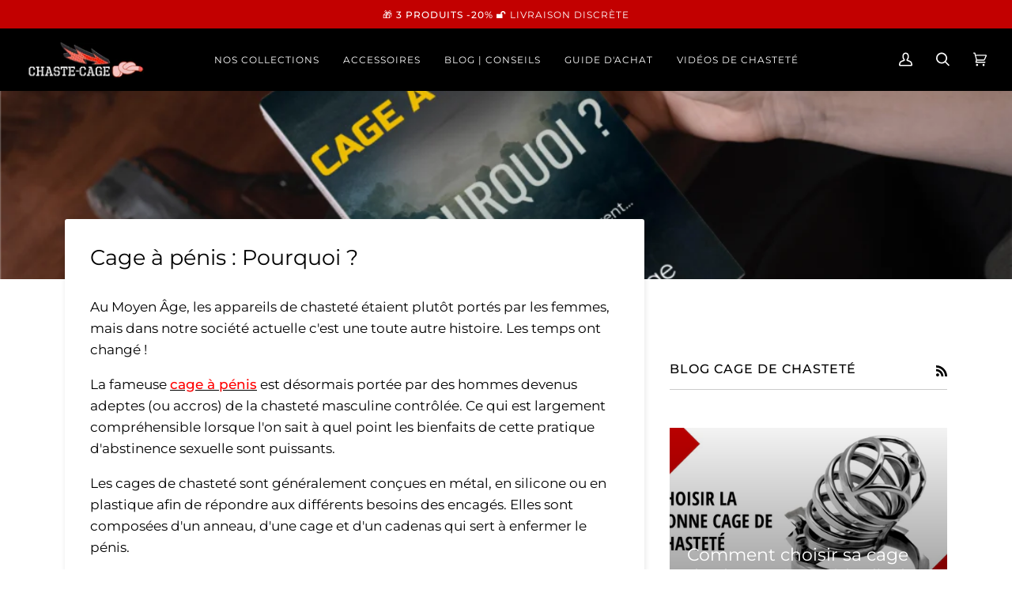

--- FILE ---
content_type: text/html; charset=utf-8
request_url: https://chaste-cage.fr/blogs/blog-cage-de-chastete/cage-a-penis-pourquoi
body_size: 25788
content:
<!doctype html>




<html
  class="no-js"
  lang="fr"
  ><head>
    <meta name="google-site-verification" content="0B_56wOU_hfOK_TPDxXiiF6ro0luhs-ha9gvCYH8S1o" />
    <meta charset="utf-8">
    <meta http-equiv="X-UA-Compatible" content="IE=edge,chrome=1">
    <meta name="viewport" content="width=device-width,initial-scale=1,viewport-fit=cover">
    <meta name="theme-color" content="#687158"><link rel="canonical" href="https://chaste-cage.fr/blogs/blog-cage-de-chastete/cage-a-penis-pourquoi"><!-- ======================= Pipeline Theme V6.2.2 ========================= -->

    <link
      rel="preconnect"
      href="https://cdn.shopify.com"
      crossorigin>
    <link
      rel="preconnect"
      href="https://fonts.shopify.com"
      crossorigin>
    <link
      rel="preconnect"
      href="https://monorail-edge.shopifysvc.com"
      crossorigin>


    <link
      rel="preload"
      href="//chaste-cage.fr/cdn/shop/t/10/assets/lazysizes.js?v=111431644619468174291680722578"
      as="script">
    <link
      rel="preload"
      href="//chaste-cage.fr/cdn/shop/t/10/assets/vendor.js?v=174357195950707206411680722578"
      as="script">
    <link
      rel="preload"
      href="//chaste-cage.fr/cdn/shop/t/10/assets/theme.js?v=14847268042615121811680722578"
      as="script">
    <link
      rel="preload"
      href="//chaste-cage.fr/cdn/shop/t/10/assets/theme.css?v=24987445515368217831680722578"
      as="style">

    
<link
        rel="shortcut icon"
        href="//chaste-cage.fr/cdn/shop/files/favicon_chaste_cage_32x32.jpg?v=1613540680"
        type="image/png"><!-- Title and description ================================================ -->
    
    <title>
      

    Cage à pénis : Pourquoi ? | Chaste Cage

    </title><meta name="description" content="Découvre pourquoi les hommes aiment autant la chasteté masculine et profite en pour parcourir notre grande collection de cage à pénis dès maintenant !">
    <!-- /snippets/social-meta-tags.liquid --><meta property="og:site_name" content="Chaste">
<meta property="og:url" content="https://chaste-cage.fr/blogs/blog-cage-de-chastete/cage-a-penis-pourquoi">
<meta property="og:title" content="Cage à pénis :  Pourquoi ?">
<meta property="og:type" content="article">
<meta property="og:description" content="Au Moyen Âge, les appareils de chasteté étaient plutôt portés par les femmes, mais dans notre société actuelle c'est une toute autre histoire. Les temps ont changé !
La fameuse cage à pénis est désormais portée par des hommes devenus adeptes (ou accros) de la chasteté masculine contrôlée. Ce qui est largement compréhensible lorsque l'on sait à quel point les bienfaits de cette pratique d'abstinence sexuelle sont puissants.
Les cages de chasteté sont généralement conçues en métal, en silicone ou en plastique afin de répondre aux différents besoins des encagés. Elles sont composées d'un anneau, d'une cage et d'un cadenas qui sert à enfermer le pénis.
Une fois verrouillé, une cage de chasteté de qualité est "inviolable", impossible d'en sortir sans la clé qui est détenue par la Maîtresse ou la "Keyholder". Mais ce n'est pas tout... Envie de bander, d'avoir des rapports sexuelles, d'avoir recours à la masturbation ? C'est NON !
Pourquoi les hommes aiment la cage à pénis ?

Les raisons pour lesquelles l'homme soumis apprécie les cages à pénis sont nombreuses. Cependant, la raison principale vient souvent d'une profonde jouissance à céder le contrôle du pénis à un partenaire dominant. Tous les pratiquants de jeux BDSM savent qu'une relation soumis/dominant peut être extrêmement excitante.
La cage de chasteté est l'accessoire parfait pour pimenter et approfondir cette relation. Lorsque les clés du cadenas sont confiées à la Keyholder, il se passe quelque chose d'inexplicable chez l'homme soumis, une sensation étrange et addictive...Certains adorent jouir d'une chasteté masculine durant plusieurs jours, plusieurs semaines et parfois même durant des mois entiers. Les encagés attendent avec patience cet instant suprême ou le partenaire dominant prendra la décision de libérer le pénis de la cage.
D'autres préfèrent porter leur cage de chasteté pendant seulement quelques heures ou quelques jours afin de prouver leur loyauté à leur compagne ou à un partenaire sexuel. L'anticipation des rapports sexuels et l'excitation extrême qui s'accumule avec l'attente peuvent rendre l'éjaculation surpuissante.
Pourquoi arrêter la masturbation avec une cage à pénis

Il existe des personnes qui utilise la cage de chasteté uniquement dans le but d'arrêter de se masturber, notamment dans le cadre du challenge Stop Fap. La masturbation peut devenir nocive et très addictive chez l'homme si elle est pratiquée de manière intensive et la dépendance peut s'aggraver si le porno est associé à cette pratique.
C'est pourquoi la cage à pénis est parfois nécessaire pour aider des personnes désirant arrêter de remplir des mouchoirs de sperme quotidiennement. Les bienfaits associés à l'arrêt sont nombreux, en voici quelques-uns :

Productivité accrue
Énergie décuplée
Amélioration de la concentration
Plus de facilité à séduire une femme
Érection plus ferme lors des rapports sexuels

Il faut tout de même savoir que plus l'abstinence sera longue, plus il sera difficile de contrôler ses pulsions sexuelles. L'objectif n'est pas de devenir Moine, l'éjaculation reste une nécessité pour l'homme. Les rapports sexuels avec un ou une partenaire restent évidemment la bienvenue !
Comment choisir sa cage à pénis ?
Le choix d'une première cage à pénis peut rapidement devenir un casse-tête, il est important de choisir un matériau adapté par rapport à l'usage que tu vas en faire. Alors ? Envie de porter ta cage de chasteté de façon permanente ? Ou plutôt de temps en temps, peut-être pour essayer ?
La meilleure cage à pénis pour débutant

Cette cage de chasteté en silicone est le modèle idéal pour un homme qui souhaite débuter la chasteté masculine contrôlée. Si tu as peur des éventuelles démangeaisons avec ton premier dispositif, il faut savoir que le silicone est un matériau doux et très agréable au contact de la peau. 
Il est aussi particulièrement facile à nettoyer et ne te posera pas le moindre souci d'hygiène lorsque tu prendras ta douche. Pour couronner le tout, cette cage est livrée avec un lot de 5 anneaux offerts ! Parfait pour être certain de ne pas te tromper dans le choix de la taille. De plus le rapport qualité prix est excellent, alors qu'attends-tu pour commander ta toute première cage ?!
Une cage à pénis inviolable !

Envie d'une cage de chasteté en acier robuste et inviolable ? Avec ce dispositif, nous pouvons te garantir que ton pénis n'en sortira pas sans la clé !
Ce n'est pas tout, elle est adaptée au port à long terme, c'est une alliance parfaite entre sécurité maximale et confort. La forme courbée de son anneau va venir englober tes testicules à la perfection, tu verras, c'est du velours. Un autre point positif, la cage est équipée d'un système de verrouillage furtif, ce qui garanti une grande discrétion pour un port quotidien.
La cage à pénis idéal pour les jeux de chasteté

Le plastique est un superbe matériau lorsqu'il s'agit de le porter à court terme, sa rigidité pourrait rapidement te procurer des sensations... excitantes. Nous pourrions également souligner l'éclatante beauté que dégage cette cage à pénis en plastique.
Finalement, le seul point négatif de cette cage est qu'elle n'est pas adaptée à un usage permanent. C'est donc un dispositif qui peut être intéressant pour un débutant ou un pratiquant occasionnel, d'autant plus qu'elle est livrée avec 5 anneaux offerts !"><meta property="og:image" content="http://chaste-cage.fr/cdn/shop/articles/Cage_a_penis.png?v=1582244349">
      <meta property="og:image:secure_url" content="https://chaste-cage.fr/cdn/shop/articles/Cage_a_penis.png?v=1582244349">
      <meta property="og:image:height" content="600">
      <meta property="og:image:width" content="1080">


<meta name="twitter:site" content="@">
<meta name="twitter:card" content="summary_large_image">
<meta name="twitter:title" content="Cage à pénis :  Pourquoi ?">
<meta name="twitter:description" content="Au Moyen Âge, les appareils de chasteté étaient plutôt portés par les femmes, mais dans notre société actuelle c'est une toute autre histoire. Les temps ont changé !
La fameuse cage à pénis est désormais portée par des hommes devenus adeptes (ou accros) de la chasteté masculine contrôlée. Ce qui est largement compréhensible lorsque l'on sait à quel point les bienfaits de cette pratique d'abstinence sexuelle sont puissants.
Les cages de chasteté sont généralement conçues en métal, en silicone ou en plastique afin de répondre aux différents besoins des encagés. Elles sont composées d'un anneau, d'une cage et d'un cadenas qui sert à enfermer le pénis.
Une fois verrouillé, une cage de chasteté de qualité est "inviolable", impossible d'en sortir sans la clé qui est détenue par la Maîtresse ou la "Keyholder". Mais ce n'est pas tout... Envie de bander, d'avoir des rapports sexuelles, d'avoir recours à la masturbation ? C'est NON !
Pourquoi les hommes aiment la cage à pénis ?

Les raisons pour lesquelles l'homme soumis apprécie les cages à pénis sont nombreuses. Cependant, la raison principale vient souvent d'une profonde jouissance à céder le contrôle du pénis à un partenaire dominant. Tous les pratiquants de jeux BDSM savent qu'une relation soumis/dominant peut être extrêmement excitante.
La cage de chasteté est l'accessoire parfait pour pimenter et approfondir cette relation. Lorsque les clés du cadenas sont confiées à la Keyholder, il se passe quelque chose d'inexplicable chez l'homme soumis, une sensation étrange et addictive...Certains adorent jouir d'une chasteté masculine durant plusieurs jours, plusieurs semaines et parfois même durant des mois entiers. Les encagés attendent avec patience cet instant suprême ou le partenaire dominant prendra la décision de libérer le pénis de la cage.
D'autres préfèrent porter leur cage de chasteté pendant seulement quelques heures ou quelques jours afin de prouver leur loyauté à leur compagne ou à un partenaire sexuel. L'anticipation des rapports sexuels et l'excitation extrême qui s'accumule avec l'attente peuvent rendre l'éjaculation surpuissante.
Pourquoi arrêter la masturbation avec une cage à pénis

Il existe des personnes qui utilise la cage de chasteté uniquement dans le but d'arrêter de se masturber, notamment dans le cadre du challenge Stop Fap. La masturbation peut devenir nocive et très addictive chez l'homme si elle est pratiquée de manière intensive et la dépendance peut s'aggraver si le porno est associé à cette pratique.
C'est pourquoi la cage à pénis est parfois nécessaire pour aider des personnes désirant arrêter de remplir des mouchoirs de sperme quotidiennement. Les bienfaits associés à l'arrêt sont nombreux, en voici quelques-uns :

Productivité accrue
Énergie décuplée
Amélioration de la concentration
Plus de facilité à séduire une femme
Érection plus ferme lors des rapports sexuels

Il faut tout de même savoir que plus l'abstinence sera longue, plus il sera difficile de contrôler ses pulsions sexuelles. L'objectif n'est pas de devenir Moine, l'éjaculation reste une nécessité pour l'homme. Les rapports sexuels avec un ou une partenaire restent évidemment la bienvenue !
Comment choisir sa cage à pénis ?
Le choix d'une première cage à pénis peut rapidement devenir un casse-tête, il est important de choisir un matériau adapté par rapport à l'usage que tu vas en faire. Alors ? Envie de porter ta cage de chasteté de façon permanente ? Ou plutôt de temps en temps, peut-être pour essayer ?
La meilleure cage à pénis pour débutant

Cette cage de chasteté en silicone est le modèle idéal pour un homme qui souhaite débuter la chasteté masculine contrôlée. Si tu as peur des éventuelles démangeaisons avec ton premier dispositif, il faut savoir que le silicone est un matériau doux et très agréable au contact de la peau. 
Il est aussi particulièrement facile à nettoyer et ne te posera pas le moindre souci d'hygiène lorsque tu prendras ta douche. Pour couronner le tout, cette cage est livrée avec un lot de 5 anneaux offerts ! Parfait pour être certain de ne pas te tromper dans le choix de la taille. De plus le rapport qualité prix est excellent, alors qu'attends-tu pour commander ta toute première cage ?!
Une cage à pénis inviolable !

Envie d'une cage de chasteté en acier robuste et inviolable ? Avec ce dispositif, nous pouvons te garantir que ton pénis n'en sortira pas sans la clé !
Ce n'est pas tout, elle est adaptée au port à long terme, c'est une alliance parfaite entre sécurité maximale et confort. La forme courbée de son anneau va venir englober tes testicules à la perfection, tu verras, c'est du velours. Un autre point positif, la cage est équipée d'un système de verrouillage furtif, ce qui garanti une grande discrétion pour un port quotidien.
La cage à pénis idéal pour les jeux de chasteté

Le plastique est un superbe matériau lorsqu'il s'agit de le porter à court terme, sa rigidité pourrait rapidement te procurer des sensations... excitantes. Nous pourrions également souligner l'éclatante beauté que dégage cette cage à pénis en plastique.
Finalement, le seul point négatif de cette cage est qu'elle n'est pas adaptée à un usage permanent. C'est donc un dispositif qui peut être intéressant pour un débutant ou un pratiquant occasionnel, d'autant plus qu'elle est livrée avec 5 anneaux offerts !">
<!-- CSS ================================================================== -->

    <link href="//chaste-cage.fr/cdn/shop/t/10/assets/font-settings.css?v=102650335286031921911759334393" rel="stylesheet" type="text/css" media="all" />

    
<style data-shopify>

:root {
/* ================ Spinner ================ */
--SPINNER: url(//chaste-cage.fr/cdn/shop/t/10/assets/spinner.gif?v=74017169589876499871680722578);

/* ================ Product video ================ */

--COLOR-VIDEO-BG: #f2f2f2;


/* ================ Color Variables ================ */

/* === Backgrounds ===*/
--COLOR-BG: #ffffff;
--COLOR-BG-ACCENT: #fcfaf7;

/* === Text colors ===*/
--COLOR-TEXT-DARK: #000000;
--COLOR-TEXT: #000000;
--COLOR-TEXT-LIGHT: #4d4d4d;

/* === Bright color ===*/
--COLOR-PRIMARY: #c20000;
--COLOR-PRIMARY-HOVER: #760000;
--COLOR-PRIMARY-FADE: rgba(194, 0, 0, 0.05);
--COLOR-PRIMARY-FADE-HOVER: rgba(194, 0, 0, 0.1);--COLOR-PRIMARY-OPPOSITE: #ffffff;

/* === Secondary/link Color ===*/
--COLOR-SECONDARY: #687158;
--COLOR-SECONDARY-HOVER: #434f2d;
--COLOR-SECONDARY-FADE: rgba(104, 113, 88, 0.05);
--COLOR-SECONDARY-FADE-HOVER: rgba(104, 113, 88, 0.1);--COLOR-SECONDARY-OPPOSITE: #ffffff;

/* === Shades of grey ===*/
--COLOR-A5:  rgba(0, 0, 0, 0.05);
--COLOR-A10: rgba(0, 0, 0, 0.1);
--COLOR-A20: rgba(0, 0, 0, 0.2);
--COLOR-A35: rgba(0, 0, 0, 0.35);
--COLOR-A50: rgba(0, 0, 0, 0.5);
--COLOR-A80: rgba(0, 0, 0, 0.8);
--COLOR-A90: rgba(0, 0, 0, 0.9);
--COLOR-A95: rgba(0, 0, 0, 0.95);


/* ================ Inverted Color Variables ================ */

--INVERSE-BG: #000000;
--INVERSE-BG-ACCENT: #000000;

/* === Text colors ===*/
--INVERSE-TEXT-DARK: #ffffff;
--INVERSE-TEXT: #FFFFFF;
--INVERSE-TEXT-LIGHT: #b3b3b3;

/* === Bright color ===*/
--INVERSE-PRIMARY: #c20000;
--INVERSE-PRIMARY-HOVER: #760000;
--INVERSE-PRIMARY-FADE: rgba(194, 0, 0, 0.05);
--INVERSE-PRIMARY-FADE-HOVER: rgba(194, 0, 0, 0.1);--INVERSE-PRIMARY-OPPOSITE: #ffffff;


/* === Second Color ===*/
--INVERSE-SECONDARY: #dff3fd;
--INVERSE-SECONDARY-HOVER: #91dbff;
--INVERSE-SECONDARY-FADE: rgba(223, 243, 253, 0.05);
--INVERSE-SECONDARY-FADE-HOVER: rgba(223, 243, 253, 0.1);--INVERSE-SECONDARY-OPPOSITE: #000000;


/* === Shades of grey ===*/
--INVERSE-A5:  rgba(255, 255, 255, 0.05);
--INVERSE-A10: rgba(255, 255, 255, 0.1);
--INVERSE-A20: rgba(255, 255, 255, 0.2);
--INVERSE-A35: rgba(255, 255, 255, 0.3);
--INVERSE-A80: rgba(255, 255, 255, 0.8);
--INVERSE-A90: rgba(255, 255, 255, 0.9);
--INVERSE-A95: rgba(255, 255, 255, 0.95);


/* === Account Bar ===*/
--COLOR-ANNOUNCEMENT-BG: #c20000;
--COLOR-ANNOUNCEMENT-TEXT: #ffffff;

/* === Nav and dropdown link background ===*/
--COLOR-NAV: #000000;
--COLOR-NAV-TEXT: #ffffff;
--COLOR-NAV-BORDER: #c20000;
--COLOR-NAV-A10: rgba(255, 255, 255, 0.1);
--COLOR-NAV-A50: rgba(255, 255, 255, 0.5);
--COLOR-HIGHLIGHT-LINK: #c20000;

/* === Site Footer ===*/
--COLOR-FOOTER-BG: #000000;
--COLOR-FOOTER-TEXT: #ffffff;
--COLOR-FOOTER-A5: rgba(255, 255, 255, 0.05);
--COLOR-FOOTER-A15: rgba(255, 255, 255, 0.15);
--COLOR-FOOTER-A90: rgba(255, 255, 255, 0.9);

/* === Products ===*/
--PRODUCT-GRID-ASPECT-RATIO: 100%;

/* === Product badges ===*/
--COLOR-BADGE: #ffffff;
--COLOR-BADGE-TEXT: #656565;

/* === disabled form colors ===*/
--COLOR-DISABLED-BG: #e6e6e6;
--COLOR-DISABLED-TEXT: #a6a6a6;

--INVERSE-DISABLED-BG: #1a1a1a;
--INVERSE-DISABLED-TEXT: #595959;

/* === Button Radius === */
--BUTTON-RADIUS: 0px;


/* ================ Typography ================ */

--FONT-STACK-BODY: Montserrat, sans-serif;
--FONT-STYLE-BODY: normal;
--FONT-WEIGHT-BODY: 400;
--FONT-WEIGHT-BODY-BOLD: 500;
--FONT-ADJUST-BODY: 1.0;

--FONT-STACK-HEADING: Montserrat, sans-serif;
--FONT-STYLE-HEADING: normal;
--FONT-WEIGHT-HEADING: 400;
--FONT-WEIGHT-HEADING-BOLD: 500;
--FONT-ADJUST-HEADING: 0.85;

  --FONT-HEADING-SPACE: initial;
  --FONT-HEADING-CAPS: initial;


--FONT-STACK-ACCENT: Montserrat, sans-serif;
--FONT-STYLE-ACCENT: normal;
--FONT-WEIGHT-ACCENT: 400;
--FONT-WEIGHT-ACCENT-BOLD: 500;
--FONT-ADJUST-ACCENT: 1.0;

--ICO-SELECT: url('//chaste-cage.fr/cdn/shop/t/10/assets/ico-select.svg?v=50436149302966305751680722595');

--URL-ZOOM: url('//chaste-cage.fr/cdn/shop/t/10/assets/cursor-zoom.svg?v=62094751757162256821680722595');
--URL-ZOOM-2X: url('//chaste-cage.fr/cdn/shop/t/10/assets/cursor-zoom-2x.svg?v=75342415213450007151680722595');

/* ================ Photo correction ================ */
--PHOTO-CORRECTION: 100%;



}

</style>

    <link href="//chaste-cage.fr/cdn/shop/t/10/assets/theme.css?v=24987445515368217831680722578" rel="stylesheet" type="text/css" media="all" />

    <script>
          document.documentElement.className = document.documentElement.className.replace('no-js', 'js');
          let root = '/';
          if (root[root.length - 1] !== '/') {
      root = `${root}/`;
          }
          var theme = {
      routes: {
        root_url: root,
        cart: '/cart',
        cart_add_url: '/cart/add',
        product_recommendations_url: '/recommendations/products',
        account_addresses_url: '/account/addresses'
      },
      assets: {
        photoswipe: '//chaste-cage.fr/cdn/shop/t/10/assets/photoswipe.js?v=127104016560770043431680722578',
        smoothscroll: '//chaste-cage.fr/cdn/shop/t/10/assets/smoothscroll.js?v=37906625415260927261680722578',
        swatches: '//chaste-cage.fr/cdn/shop/t/10/assets/swatches.json?v=108064614341237913191680722578',
        noImage: '//chaste-cage.fr/cdn/shopifycloud/storefront/assets/no-image-2048-a2addb12.gif',
        base: '//chaste-cage.fr/cdn/shop/t/10/assets/'
      },
      strings: {
        swatchesKey: "Couleur",     
        addToCart: "Ajouter au panier",
        estimateShipping: "Estimation des frais de port",
        noShippingAvailable: "Nous ne livrons pas à cette destination.",
        free: "Libérer",
        from: "À partir de",
        preOrder: "Pré-commander",
        soldOut: "Épuisé",
        sale: "Soldes",
        subscription: "Abonnement",
        unavailable: "Non disponible",
        unitPrice: "Prix ​​unitaire",
        unitPriceSeparator: "par",        
        stockout: "Tout le stock disponible est dans le panier",
        products: "Produits",
        pages: "Pages",
        collections: "Collections",
        resultsFor: "Résultats pour",
        noResultsFor: "Aucun résultat pour",
        articles: "Articles"
      },
      settings: {
        badge_sale_type: "dollar",
        search_products: true,
        search_collections: true,
        search_pages: true,
        search_articles: true,
        animate_hover: true,
        animate_scroll: true
      },
      info: {
        name: 'pipeline'
      },
      moneyFormat: "€{{amount_with_comma_separator}}",
      version: '6.2.2'
          }
          let windowInnerHeight = window.innerHeight;
          document.documentElement.style.setProperty('--full-screen', `${windowInnerHeight}px`);
          document.documentElement.style.setProperty('--three-quarters', `${windowInnerHeight * 0.75}px`);
          document.documentElement.style.setProperty('--two-thirds', `${windowInnerHeight * 0.66}px`);
          document.documentElement.style.setProperty('--one-half', `${windowInnerHeight * 0.5}px`);
          document.documentElement.style.setProperty('--one-third', `${windowInnerHeight * 0.33}px`);
          document.documentElement.style.setProperty('--one-fifth', `${windowInnerHeight * 0.2}px`);

          window.lazySizesConfig = window.lazySizesConfig || {};
          window.lazySizesConfig.loadHidden = false;
    </script><!-- Theme Javascript ============================================================== -->
    <script src="//chaste-cage.fr/cdn/shop/t/10/assets/lazysizes.js?v=111431644619468174291680722578" async="async"></script>
    <script src="//chaste-cage.fr/cdn/shop/t/10/assets/vendor.js?v=174357195950707206411680722578" defer="defer"></script>
    <script src="//chaste-cage.fr/cdn/shop/t/10/assets/theme.js?v=14847268042615121811680722578" defer="defer"></script>

    <script>
          (function () {
      function onPageShowEvents() {
        if ('requestIdleCallback' in window) {
          requestIdleCallback(initCartEvent)
        } else {
          initCartEvent()
        }
        function initCartEvent(){
          document.documentElement.dispatchEvent(new CustomEvent('theme:cart:init', {
            bubbles: true
          }));
        }
      };
      window.onpageshow = onPageShowEvents;
          })();
    </script>

    <script type="text/javascript">
          if (window.MSInputMethodContext && document.documentMode) {
      var scripts = document.getElementsByTagName('script')[0];
      var polyfill = document.createElement("script");
      polyfill.defer = true;
      polyfill.src = "//chaste-cage.fr/cdn/shop/t/10/assets/ie11.js?v=144489047535103983231680722578";

      scripts.parentNode.insertBefore(polyfill, scripts);
          }
    </script>

    <!-- Shopify app scripts =========================================================== -->
    <!-- OutlinkStickyBtn CODE Start -->
    
    <!-- OutlinkStickyBtn END -->
    <script>window.performance && window.performance.mark && window.performance.mark('shopify.content_for_header.start');</script><meta name="google-site-verification" content="V5J9g4YJp5XqWixNdWduxBRItFbKwPhge0zuHX6S3MQ">
<meta id="shopify-digital-wallet" name="shopify-digital-wallet" content="/25546358874/digital_wallets/dialog">
<meta name="shopify-checkout-api-token" content="55c674ddd1c2e7a3946e32c74db35f5c">
<meta id="in-context-paypal-metadata" data-shop-id="25546358874" data-venmo-supported="true" data-environment="production" data-locale="fr_FR" data-paypal-v4="true" data-currency="EUR">
<link rel="alternate" type="application/atom+xml" title="Feed" href="/blogs/blog-cage-de-chastete.atom" />
<script async="async" src="/checkouts/internal/preloads.js?locale=fr-FR"></script>
<script id="shopify-features" type="application/json">{"accessToken":"55c674ddd1c2e7a3946e32c74db35f5c","betas":["rich-media-storefront-analytics"],"domain":"chaste-cage.fr","predictiveSearch":true,"shopId":25546358874,"locale":"fr"}</script>
<script>var Shopify = Shopify || {};
Shopify.shop = "cagesexe.myshopify.com";
Shopify.locale = "fr";
Shopify.currency = {"active":"EUR","rate":"1.0"};
Shopify.country = "FR";
Shopify.theme = {"name":"CC 2023","id":147078906202,"schema_name":"Pipeline","schema_version":"6.2.2","theme_store_id":null,"role":"main"};
Shopify.theme.handle = "null";
Shopify.theme.style = {"id":null,"handle":null};
Shopify.cdnHost = "chaste-cage.fr/cdn";
Shopify.routes = Shopify.routes || {};
Shopify.routes.root = "/";</script>
<script type="module">!function(o){(o.Shopify=o.Shopify||{}).modules=!0}(window);</script>
<script>!function(o){function n(){var o=[];function n(){o.push(Array.prototype.slice.apply(arguments))}return n.q=o,n}var t=o.Shopify=o.Shopify||{};t.loadFeatures=n(),t.autoloadFeatures=n()}(window);</script>
<script id="shop-js-analytics" type="application/json">{"pageType":"article"}</script>
<script defer="defer" async type="module" src="//chaste-cage.fr/cdn/shopifycloud/shop-js/modules/v2/client.init-shop-cart-sync_XvpUV7qp.fr.esm.js"></script>
<script defer="defer" async type="module" src="//chaste-cage.fr/cdn/shopifycloud/shop-js/modules/v2/chunk.common_C2xzKNNs.esm.js"></script>
<script type="module">
  await import("//chaste-cage.fr/cdn/shopifycloud/shop-js/modules/v2/client.init-shop-cart-sync_XvpUV7qp.fr.esm.js");
await import("//chaste-cage.fr/cdn/shopifycloud/shop-js/modules/v2/chunk.common_C2xzKNNs.esm.js");

  window.Shopify.SignInWithShop?.initShopCartSync?.({"fedCMEnabled":true,"windoidEnabled":true});

</script>
<script>(function() {
  var isLoaded = false;
  function asyncLoad() {
    if (isLoaded) return;
    isLoaded = true;
    var urls = ["\/\/cdn.shopify.com\/proxy\/7621ed8419cfce7b32a072239696a93e85496ed1b53b7d47af6c94ede7a4a288\/api.goaffpro.com\/loader.js?shop=cagesexe.myshopify.com\u0026sp-cache-control=cHVibGljLCBtYXgtYWdlPTkwMA","https:\/\/cdn.weglot.com\/weglot_script_tag.js?shop=cagesexe.myshopify.com"];
    for (var i = 0; i < urls.length; i++) {
      var s = document.createElement('script');
      s.type = 'text/javascript';
      s.async = true;
      s.src = urls[i];
      var x = document.getElementsByTagName('script')[0];
      x.parentNode.insertBefore(s, x);
    }
  };
  if(window.attachEvent) {
    window.attachEvent('onload', asyncLoad);
  } else {
    window.addEventListener('load', asyncLoad, false);
  }
})();</script>
<script id="__st">var __st={"a":25546358874,"offset":3600,"reqid":"4eeff4f4-875f-4afc-9b5d-c84b1b6ec8c1-1768819916","pageurl":"chaste-cage.fr\/blogs\/blog-cage-de-chastete\/cage-a-penis-pourquoi","s":"articles-384262537306","u":"091d4999acf5","p":"article","rtyp":"article","rid":384262537306};</script>
<script>window.ShopifyPaypalV4VisibilityTracking = true;</script>
<script id="captcha-bootstrap">!function(){'use strict';const t='contact',e='account',n='new_comment',o=[[t,t],['blogs',n],['comments',n],[t,'customer']],c=[[e,'customer_login'],[e,'guest_login'],[e,'recover_customer_password'],[e,'create_customer']],r=t=>t.map((([t,e])=>`form[action*='/${t}']:not([data-nocaptcha='true']) input[name='form_type'][value='${e}']`)).join(','),a=t=>()=>t?[...document.querySelectorAll(t)].map((t=>t.form)):[];function s(){const t=[...o],e=r(t);return a(e)}const i='password',u='form_key',d=['recaptcha-v3-token','g-recaptcha-response','h-captcha-response',i],f=()=>{try{return window.sessionStorage}catch{return}},m='__shopify_v',_=t=>t.elements[u];function p(t,e,n=!1){try{const o=window.sessionStorage,c=JSON.parse(o.getItem(e)),{data:r}=function(t){const{data:e,action:n}=t;return t[m]||n?{data:e,action:n}:{data:t,action:n}}(c);for(const[e,n]of Object.entries(r))t.elements[e]&&(t.elements[e].value=n);n&&o.removeItem(e)}catch(o){console.error('form repopulation failed',{error:o})}}const l='form_type',E='cptcha';function T(t){t.dataset[E]=!0}const w=window,h=w.document,L='Shopify',v='ce_forms',y='captcha';let A=!1;((t,e)=>{const n=(g='f06e6c50-85a8-45c8-87d0-21a2b65856fe',I='https://cdn.shopify.com/shopifycloud/storefront-forms-hcaptcha/ce_storefront_forms_captcha_hcaptcha.v1.5.2.iife.js',D={infoText:'Protégé par hCaptcha',privacyText:'Confidentialité',termsText:'Conditions'},(t,e,n)=>{const o=w[L][v],c=o.bindForm;if(c)return c(t,g,e,D).then(n);var r;o.q.push([[t,g,e,D],n]),r=I,A||(h.body.append(Object.assign(h.createElement('script'),{id:'captcha-provider',async:!0,src:r})),A=!0)});var g,I,D;w[L]=w[L]||{},w[L][v]=w[L][v]||{},w[L][v].q=[],w[L][y]=w[L][y]||{},w[L][y].protect=function(t,e){n(t,void 0,e),T(t)},Object.freeze(w[L][y]),function(t,e,n,w,h,L){const[v,y,A,g]=function(t,e,n){const i=e?o:[],u=t?c:[],d=[...i,...u],f=r(d),m=r(i),_=r(d.filter((([t,e])=>n.includes(e))));return[a(f),a(m),a(_),s()]}(w,h,L),I=t=>{const e=t.target;return e instanceof HTMLFormElement?e:e&&e.form},D=t=>v().includes(t);t.addEventListener('submit',(t=>{const e=I(t);if(!e)return;const n=D(e)&&!e.dataset.hcaptchaBound&&!e.dataset.recaptchaBound,o=_(e),c=g().includes(e)&&(!o||!o.value);(n||c)&&t.preventDefault(),c&&!n&&(function(t){try{if(!f())return;!function(t){const e=f();if(!e)return;const n=_(t);if(!n)return;const o=n.value;o&&e.removeItem(o)}(t);const e=Array.from(Array(32),(()=>Math.random().toString(36)[2])).join('');!function(t,e){_(t)||t.append(Object.assign(document.createElement('input'),{type:'hidden',name:u})),t.elements[u].value=e}(t,e),function(t,e){const n=f();if(!n)return;const o=[...t.querySelectorAll(`input[type='${i}']`)].map((({name:t})=>t)),c=[...d,...o],r={};for(const[a,s]of new FormData(t).entries())c.includes(a)||(r[a]=s);n.setItem(e,JSON.stringify({[m]:1,action:t.action,data:r}))}(t,e)}catch(e){console.error('failed to persist form',e)}}(e),e.submit())}));const S=(t,e)=>{t&&!t.dataset[E]&&(n(t,e.some((e=>e===t))),T(t))};for(const o of['focusin','change'])t.addEventListener(o,(t=>{const e=I(t);D(e)&&S(e,y())}));const B=e.get('form_key'),M=e.get(l),P=B&&M;t.addEventListener('DOMContentLoaded',(()=>{const t=y();if(P)for(const e of t)e.elements[l].value===M&&p(e,B);[...new Set([...A(),...v().filter((t=>'true'===t.dataset.shopifyCaptcha))])].forEach((e=>S(e,t)))}))}(h,new URLSearchParams(w.location.search),n,t,e,['guest_login'])})(!0,!0)}();</script>
<script integrity="sha256-4kQ18oKyAcykRKYeNunJcIwy7WH5gtpwJnB7kiuLZ1E=" data-source-attribution="shopify.loadfeatures" defer="defer" src="//chaste-cage.fr/cdn/shopifycloud/storefront/assets/storefront/load_feature-a0a9edcb.js" crossorigin="anonymous"></script>
<script data-source-attribution="shopify.dynamic_checkout.dynamic.init">var Shopify=Shopify||{};Shopify.PaymentButton=Shopify.PaymentButton||{isStorefrontPortableWallets:!0,init:function(){window.Shopify.PaymentButton.init=function(){};var t=document.createElement("script");t.src="https://chaste-cage.fr/cdn/shopifycloud/portable-wallets/latest/portable-wallets.fr.js",t.type="module",document.head.appendChild(t)}};
</script>
<script data-source-attribution="shopify.dynamic_checkout.buyer_consent">
  function portableWalletsHideBuyerConsent(e){var t=document.getElementById("shopify-buyer-consent"),n=document.getElementById("shopify-subscription-policy-button");t&&n&&(t.classList.add("hidden"),t.setAttribute("aria-hidden","true"),n.removeEventListener("click",e))}function portableWalletsShowBuyerConsent(e){var t=document.getElementById("shopify-buyer-consent"),n=document.getElementById("shopify-subscription-policy-button");t&&n&&(t.classList.remove("hidden"),t.removeAttribute("aria-hidden"),n.addEventListener("click",e))}window.Shopify?.PaymentButton&&(window.Shopify.PaymentButton.hideBuyerConsent=portableWalletsHideBuyerConsent,window.Shopify.PaymentButton.showBuyerConsent=portableWalletsShowBuyerConsent);
</script>
<script data-source-attribution="shopify.dynamic_checkout.cart.bootstrap">document.addEventListener("DOMContentLoaded",(function(){function t(){return document.querySelector("shopify-accelerated-checkout-cart, shopify-accelerated-checkout")}if(t())Shopify.PaymentButton.init();else{new MutationObserver((function(e,n){t()&&(Shopify.PaymentButton.init(),n.disconnect())})).observe(document.body,{childList:!0,subtree:!0})}}));
</script>
<link id="shopify-accelerated-checkout-styles" rel="stylesheet" media="screen" href="https://chaste-cage.fr/cdn/shopifycloud/portable-wallets/latest/accelerated-checkout-backwards-compat.css" crossorigin="anonymous">
<style id="shopify-accelerated-checkout-cart">
        #shopify-buyer-consent {
  margin-top: 1em;
  display: inline-block;
  width: 100%;
}

#shopify-buyer-consent.hidden {
  display: none;
}

#shopify-subscription-policy-button {
  background: none;
  border: none;
  padding: 0;
  text-decoration: underline;
  font-size: inherit;
  cursor: pointer;
}

#shopify-subscription-policy-button::before {
  box-shadow: none;
}

      </style>

<script>window.performance && window.performance.mark && window.performance.mark('shopify.content_for_header.end');</script>

    <script>var loox_global_hash = '1615976481959';</script><script>var loox_pop_active = true;var loox_pop_display = {"home_page":true,"product_page":true,"cart_page":true,"other_pages":true};</script><script>var loox_widgeton_caret = {"visible":true};</script><style>.loox-reviews-default { max-width: 1200px; margin: 0 auto; }.loox-rating .loox-icon { color:#000000; }.loox-rating .loox-icon.loox-caret { color:#333; cursor: pointer; }</style>
    <meta name="google-site-verification" content="0B_56wOU_hfOK_TPDxXiiF6ro0luhs-ha9gvCYH8S1o" />
    <link rel="alternate" hreflang="fr" href="https://chaste-cage.fr/blogs/blog-cage-de-chastete/cage-a-penis-pourquoi">

<link rel="alternate" hreflang="de" href="https://de.chaste-cage.fr/blogs/blog-cage-de-chastete/cage-a-penis-pourquoi">



    <!--Start Weglot Script-->
<script src="https://cdn.weglot.com/weglot.min.js"></script>
<script id="has-script-tags">Weglot.initialize({ api_key:"wg_682548095b60543efb98406ac3bfda2a9" });</script>
<!--End Weglot Script-->


    <!-- Custom Script -->
    <script>
      let ____cartSyncStatus = false;
      let ____fetchCheckoutURLstatus = false;
      let cstmDelayFunc = ms => new Promise(r => setTimeout(r, ms));

      // Get checkout URL from Shop B
      let fetchCheckoutURL = async () => {
        // // await cstmDelayFunc(1000);
        // // Check if we already have checkout URL from shop B
        // let coURL = localStorage.getItem('____coUU');
        // if (!coURL) {
        //   if (!____fetchCheckoutURLstatus){
        //     ____fetchCheckoutURLstatus = true;
        //     ____btnStateUpdate("loading")

        //     await cstmDelayFunc(1000);

        //     let ____tryCount = 0;
        //     while (____tryCount < 5){
        //       ____tryCount++;
        //       let ___cartID = document.cookie.split("; ").find((row) => row.startsWith("cart=")).split("=")[1];
        //       // Fetch Checkout URL Shop B from API Call
        //       let ___api_endpoint = "https://n8n.arnaud-automation.xyz/webhook/53feacc2-a986-4d13-b92f-ad9715bc5d47?"
        //       // let ___api_endpoint = "https://n8n.arnaud-automation.xyz/webhook-test/53feacc2-a986-4d13-b92f-ad9715bc5d47?"
        //       let ___rspns = await fetch(___api_endpoint + new URLSearchParams({cID: ___cartID})).then((response) => {return response.json()})
        //       let ___coUU = ___rspns.length > 0 ? (___rspns[0]._coUU !== "Not Found" ? ___rspns[0]._coUU : null) : null;

        //       // Save checkout url to localStorage
        //       if (___coUU){
        //         localStorage.setItem("____coUU", ___coUU)
        //         console.log("Checkout URL ready!");
        //         ____btnStateUpdate("ready");
        //         break

        //       } else {
        //         console.log("Checkout URL empty!");
        //         // Wait for one second to re-run the function
        //         await cstmDelayFunc(1000);
        //         console.log("Retrying ("+____tryCount+") ...");
        //       }
              
        //     }

        //   } else {
        //     console.log("fetch checkout url on progress ...")
        //   }
        // } else {
        //   console.log("Checkout URL ready!");
        //   // ____btnStateUpdate("ready")
        //   ____getCartSyncStatus()
        // }
      };

      // Get cart sync status between Shop A and Shop B
      let ____getCartSyncStatus = async () => {
        // if (!____cartSyncStatus){
        //   let ___cartID = document.cookie.split("; ").find((row) => row.startsWith("cart=")).split("=")[1];
        //   let ___api_endpoint = "https://n8n.arnaud-automation.xyz/webhook/989f5295-86aa-4a77-817d-e04387806791?"
        //   let ____tryCount = 0;

        //   while (____tryCount < 5){
        //     console.log("Cart sync in progress ...")
        //     ____tryCount++;
        //     ____cartSyncStatus = true;
        //     // Set button checkout state
        //     ____btnStateUpdate("loading")
        //     let ___rspns = await fetch(___api_endpoint + new URLSearchParams({cID: ___cartID})).then((response) => {return response.json()})
        //     // console.log(___rspns);
            
        //     if (___rspns.sync_status === "done" ){
        //       console.log("Sync done!")
        //       ____cartSyncStatus = false;
        //       // Set button checkout state
        //       ____btnStateUpdate("ready")

        //       break;
        //     } else {
        //       // If not done yet, we call again in one second
        //       await cstmDelayFunc(1000)
        //     }
        //   }

        //   ____cartSyncStatus = false;
        //   ____btnStateUpdate("ready")
        // }
      }

      // Checkout Button State Update when Cart Update
      let ____btnStateUpdate = (stt)=>{
        // console.log("updatig button state...")
        // let ldgBtn = document.querySelector("[cstm-data-btn='btn-co-loading']")
        // let rdyBtn = document.querySelector("[cstm-data-btn='btn-co-ready']")
        // let qtyChangeBtn = document.querySelectorAll("[cstm-data-btnld='qty-btn']")
        // if (stt === "loading"){
        //   // Show button loading
        //   ldgBtn.style.display = "block"

        //   // Hide button ready
        //   rdyBtn.style.display = "none"

        //   // Disable qty change button
        //   qtyChangeBtn.forEach(btn => {
        //     btn.setAttribute("disabled", true)
        //   })
        // } else {
        //   // Show button loading
        //   ldgBtn.style.display = "none"

        //   // Hide button ready
        //   rdyBtn.style.display = "block"

        //   // Enable qty change button
        //   qtyChangeBtn.forEach(btn => {
        //     btn.setAttribute("disabled", false)
        //   })
        // }
        // console.log("updatig button state done!")
      }

      // Redirect to Shop B payment gateway
      let rdrctCO = () => {
        // let coURL = localStorage.getItem('____coUU');
        // window.location = coURL;
      }

    </script>

  <!-- BEGIN app block: shopify://apps/weglot-translate-your-store/blocks/weglot/3097482a-fafe-42ff-bc33-ea19e35c4a20 -->





  


<!--Start Weglot Script-->
<script src="https://cdn.weglot.com/weglot.min.js?api_key=" async></script>
<!--End Weglot Script-->

<!-- END app block --><script src="https://cdn.shopify.com/extensions/019bc8da-c72a-7d64-83ac-1936f9405799/aftersell-552/assets/aftersell-utm-triggers.js" type="text/javascript" defer="defer"></script>
<link href="https://monorail-edge.shopifysvc.com" rel="dns-prefetch">
<script>(function(){if ("sendBeacon" in navigator && "performance" in window) {try {var session_token_from_headers = performance.getEntriesByType('navigation')[0].serverTiming.find(x => x.name == '_s').description;} catch {var session_token_from_headers = undefined;}var session_cookie_matches = document.cookie.match(/_shopify_s=([^;]*)/);var session_token_from_cookie = session_cookie_matches && session_cookie_matches.length === 2 ? session_cookie_matches[1] : "";var session_token = session_token_from_headers || session_token_from_cookie || "";function handle_abandonment_event(e) {var entries = performance.getEntries().filter(function(entry) {return /monorail-edge.shopifysvc.com/.test(entry.name);});if (!window.abandonment_tracked && entries.length === 0) {window.abandonment_tracked = true;var currentMs = Date.now();var navigation_start = performance.timing.navigationStart;var payload = {shop_id: 25546358874,url: window.location.href,navigation_start,duration: currentMs - navigation_start,session_token,page_type: "article"};window.navigator.sendBeacon("https://monorail-edge.shopifysvc.com/v1/produce", JSON.stringify({schema_id: "online_store_buyer_site_abandonment/1.1",payload: payload,metadata: {event_created_at_ms: currentMs,event_sent_at_ms: currentMs}}));}}window.addEventListener('pagehide', handle_abandonment_event);}}());</script>
<script id="web-pixels-manager-setup">(function e(e,d,r,n,o){if(void 0===o&&(o={}),!Boolean(null===(a=null===(i=window.Shopify)||void 0===i?void 0:i.analytics)||void 0===a?void 0:a.replayQueue)){var i,a;window.Shopify=window.Shopify||{};var t=window.Shopify;t.analytics=t.analytics||{};var s=t.analytics;s.replayQueue=[],s.publish=function(e,d,r){return s.replayQueue.push([e,d,r]),!0};try{self.performance.mark("wpm:start")}catch(e){}var l=function(){var e={modern:/Edge?\/(1{2}[4-9]|1[2-9]\d|[2-9]\d{2}|\d{4,})\.\d+(\.\d+|)|Firefox\/(1{2}[4-9]|1[2-9]\d|[2-9]\d{2}|\d{4,})\.\d+(\.\d+|)|Chrom(ium|e)\/(9{2}|\d{3,})\.\d+(\.\d+|)|(Maci|X1{2}).+ Version\/(15\.\d+|(1[6-9]|[2-9]\d|\d{3,})\.\d+)([,.]\d+|)( \(\w+\)|)( Mobile\/\w+|) Safari\/|Chrome.+OPR\/(9{2}|\d{3,})\.\d+\.\d+|(CPU[ +]OS|iPhone[ +]OS|CPU[ +]iPhone|CPU IPhone OS|CPU iPad OS)[ +]+(15[._]\d+|(1[6-9]|[2-9]\d|\d{3,})[._]\d+)([._]\d+|)|Android:?[ /-](13[3-9]|1[4-9]\d|[2-9]\d{2}|\d{4,})(\.\d+|)(\.\d+|)|Android.+Firefox\/(13[5-9]|1[4-9]\d|[2-9]\d{2}|\d{4,})\.\d+(\.\d+|)|Android.+Chrom(ium|e)\/(13[3-9]|1[4-9]\d|[2-9]\d{2}|\d{4,})\.\d+(\.\d+|)|SamsungBrowser\/([2-9]\d|\d{3,})\.\d+/,legacy:/Edge?\/(1[6-9]|[2-9]\d|\d{3,})\.\d+(\.\d+|)|Firefox\/(5[4-9]|[6-9]\d|\d{3,})\.\d+(\.\d+|)|Chrom(ium|e)\/(5[1-9]|[6-9]\d|\d{3,})\.\d+(\.\d+|)([\d.]+$|.*Safari\/(?![\d.]+ Edge\/[\d.]+$))|(Maci|X1{2}).+ Version\/(10\.\d+|(1[1-9]|[2-9]\d|\d{3,})\.\d+)([,.]\d+|)( \(\w+\)|)( Mobile\/\w+|) Safari\/|Chrome.+OPR\/(3[89]|[4-9]\d|\d{3,})\.\d+\.\d+|(CPU[ +]OS|iPhone[ +]OS|CPU[ +]iPhone|CPU IPhone OS|CPU iPad OS)[ +]+(10[._]\d+|(1[1-9]|[2-9]\d|\d{3,})[._]\d+)([._]\d+|)|Android:?[ /-](13[3-9]|1[4-9]\d|[2-9]\d{2}|\d{4,})(\.\d+|)(\.\d+|)|Mobile Safari.+OPR\/([89]\d|\d{3,})\.\d+\.\d+|Android.+Firefox\/(13[5-9]|1[4-9]\d|[2-9]\d{2}|\d{4,})\.\d+(\.\d+|)|Android.+Chrom(ium|e)\/(13[3-9]|1[4-9]\d|[2-9]\d{2}|\d{4,})\.\d+(\.\d+|)|Android.+(UC? ?Browser|UCWEB|U3)[ /]?(15\.([5-9]|\d{2,})|(1[6-9]|[2-9]\d|\d{3,})\.\d+)\.\d+|SamsungBrowser\/(5\.\d+|([6-9]|\d{2,})\.\d+)|Android.+MQ{2}Browser\/(14(\.(9|\d{2,})|)|(1[5-9]|[2-9]\d|\d{3,})(\.\d+|))(\.\d+|)|K[Aa][Ii]OS\/(3\.\d+|([4-9]|\d{2,})\.\d+)(\.\d+|)/},d=e.modern,r=e.legacy,n=navigator.userAgent;return n.match(d)?"modern":n.match(r)?"legacy":"unknown"}(),u="modern"===l?"modern":"legacy",c=(null!=n?n:{modern:"",legacy:""})[u],f=function(e){return[e.baseUrl,"/wpm","/b",e.hashVersion,"modern"===e.buildTarget?"m":"l",".js"].join("")}({baseUrl:d,hashVersion:r,buildTarget:u}),m=function(e){var d=e.version,r=e.bundleTarget,n=e.surface,o=e.pageUrl,i=e.monorailEndpoint;return{emit:function(e){var a=e.status,t=e.errorMsg,s=(new Date).getTime(),l=JSON.stringify({metadata:{event_sent_at_ms:s},events:[{schema_id:"web_pixels_manager_load/3.1",payload:{version:d,bundle_target:r,page_url:o,status:a,surface:n,error_msg:t},metadata:{event_created_at_ms:s}}]});if(!i)return console&&console.warn&&console.warn("[Web Pixels Manager] No Monorail endpoint provided, skipping logging."),!1;try{return self.navigator.sendBeacon.bind(self.navigator)(i,l)}catch(e){}var u=new XMLHttpRequest;try{return u.open("POST",i,!0),u.setRequestHeader("Content-Type","text/plain"),u.send(l),!0}catch(e){return console&&console.warn&&console.warn("[Web Pixels Manager] Got an unhandled error while logging to Monorail."),!1}}}}({version:r,bundleTarget:l,surface:e.surface,pageUrl:self.location.href,monorailEndpoint:e.monorailEndpoint});try{o.browserTarget=l,function(e){var d=e.src,r=e.async,n=void 0===r||r,o=e.onload,i=e.onerror,a=e.sri,t=e.scriptDataAttributes,s=void 0===t?{}:t,l=document.createElement("script"),u=document.querySelector("head"),c=document.querySelector("body");if(l.async=n,l.src=d,a&&(l.integrity=a,l.crossOrigin="anonymous"),s)for(var f in s)if(Object.prototype.hasOwnProperty.call(s,f))try{l.dataset[f]=s[f]}catch(e){}if(o&&l.addEventListener("load",o),i&&l.addEventListener("error",i),u)u.appendChild(l);else{if(!c)throw new Error("Did not find a head or body element to append the script");c.appendChild(l)}}({src:f,async:!0,onload:function(){if(!function(){var e,d;return Boolean(null===(d=null===(e=window.Shopify)||void 0===e?void 0:e.analytics)||void 0===d?void 0:d.initialized)}()){var d=window.webPixelsManager.init(e)||void 0;if(d){var r=window.Shopify.analytics;r.replayQueue.forEach((function(e){var r=e[0],n=e[1],o=e[2];d.publishCustomEvent(r,n,o)})),r.replayQueue=[],r.publish=d.publishCustomEvent,r.visitor=d.visitor,r.initialized=!0}}},onerror:function(){return m.emit({status:"failed",errorMsg:"".concat(f," has failed to load")})},sri:function(e){var d=/^sha384-[A-Za-z0-9+/=]+$/;return"string"==typeof e&&d.test(e)}(c)?c:"",scriptDataAttributes:o}),m.emit({status:"loading"})}catch(e){m.emit({status:"failed",errorMsg:(null==e?void 0:e.message)||"Unknown error"})}}})({shopId: 25546358874,storefrontBaseUrl: "https://chaste-cage.fr",extensionsBaseUrl: "https://extensions.shopifycdn.com/cdn/shopifycloud/web-pixels-manager",monorailEndpoint: "https://monorail-edge.shopifysvc.com/unstable/produce_batch",surface: "storefront-renderer",enabledBetaFlags: ["2dca8a86"],webPixelsConfigList: [{"id":"2352480602","configuration":"{\"shop\":\"cagesexe.myshopify.com\",\"cookie_duration\":\"604800\"}","eventPayloadVersion":"v1","runtimeContext":"STRICT","scriptVersion":"a2e7513c3708f34b1f617d7ce88f9697","type":"APP","apiClientId":2744533,"privacyPurposes":["ANALYTICS","MARKETING"],"dataSharingAdjustments":{"protectedCustomerApprovalScopes":["read_customer_address","read_customer_email","read_customer_name","read_customer_personal_data","read_customer_phone"]}},{"id":"1237909850","configuration":"{\"config\":\"{\\\"pixel_id\\\":\\\"AW-613366126\\\",\\\"target_country\\\":\\\"FR\\\",\\\"gtag_events\\\":[{\\\"type\\\":\\\"page_view\\\",\\\"action_label\\\":\\\"AW-613366126\\\/ZzMyCLTMyNcBEO7yvKQC\\\"},{\\\"type\\\":\\\"purchase\\\",\\\"action_label\\\":\\\"AW-613366126\\\/QCCsCLfMyNcBEO7yvKQC\\\"},{\\\"type\\\":\\\"view_item\\\",\\\"action_label\\\":\\\"AW-613366126\\\/IkPACLrMyNcBEO7yvKQC\\\"},{\\\"type\\\":\\\"add_to_cart\\\",\\\"action_label\\\":\\\"AW-613366126\\\/j_fXCL3MyNcBEO7yvKQC\\\"},{\\\"type\\\":\\\"begin_checkout\\\",\\\"action_label\\\":\\\"AW-613366126\\\/tVV2CMDMyNcBEO7yvKQC\\\"},{\\\"type\\\":\\\"search\\\",\\\"action_label\\\":\\\"AW-613366126\\\/8TqICMPMyNcBEO7yvKQC\\\"},{\\\"type\\\":\\\"add_payment_info\\\",\\\"action_label\\\":\\\"AW-613366126\\\/sTpBCMbMyNcBEO7yvKQC\\\"}],\\\"enable_monitoring_mode\\\":false}\"}","eventPayloadVersion":"v1","runtimeContext":"OPEN","scriptVersion":"b2a88bafab3e21179ed38636efcd8a93","type":"APP","apiClientId":1780363,"privacyPurposes":[],"dataSharingAdjustments":{"protectedCustomerApprovalScopes":["read_customer_address","read_customer_email","read_customer_name","read_customer_personal_data","read_customer_phone"]}},{"id":"187695450","eventPayloadVersion":"v1","runtimeContext":"LAX","scriptVersion":"1","type":"CUSTOM","privacyPurposes":["ANALYTICS"],"name":"Google Analytics tag (migrated)"},{"id":"shopify-app-pixel","configuration":"{}","eventPayloadVersion":"v1","runtimeContext":"STRICT","scriptVersion":"0450","apiClientId":"shopify-pixel","type":"APP","privacyPurposes":["ANALYTICS","MARKETING"]},{"id":"shopify-custom-pixel","eventPayloadVersion":"v1","runtimeContext":"LAX","scriptVersion":"0450","apiClientId":"shopify-pixel","type":"CUSTOM","privacyPurposes":["ANALYTICS","MARKETING"]}],isMerchantRequest: false,initData: {"shop":{"name":"Chaste","paymentSettings":{"currencyCode":"EUR"},"myshopifyDomain":"cagesexe.myshopify.com","countryCode":"US","storefrontUrl":"https:\/\/chaste-cage.fr"},"customer":null,"cart":null,"checkout":null,"productVariants":[],"purchasingCompany":null},},"https://chaste-cage.fr/cdn","fcfee988w5aeb613cpc8e4bc33m6693e112",{"modern":"","legacy":""},{"shopId":"25546358874","storefrontBaseUrl":"https:\/\/chaste-cage.fr","extensionBaseUrl":"https:\/\/extensions.shopifycdn.com\/cdn\/shopifycloud\/web-pixels-manager","surface":"storefront-renderer","enabledBetaFlags":"[\"2dca8a86\"]","isMerchantRequest":"false","hashVersion":"fcfee988w5aeb613cpc8e4bc33m6693e112","publish":"custom","events":"[[\"page_viewed\",{}]]"});</script><script>
  window.ShopifyAnalytics = window.ShopifyAnalytics || {};
  window.ShopifyAnalytics.meta = window.ShopifyAnalytics.meta || {};
  window.ShopifyAnalytics.meta.currency = 'EUR';
  var meta = {"page":{"pageType":"article","resourceType":"article","resourceId":384262537306,"requestId":"4eeff4f4-875f-4afc-9b5d-c84b1b6ec8c1-1768819916"}};
  for (var attr in meta) {
    window.ShopifyAnalytics.meta[attr] = meta[attr];
  }
</script>
<script class="analytics">
  (function () {
    var customDocumentWrite = function(content) {
      var jquery = null;

      if (window.jQuery) {
        jquery = window.jQuery;
      } else if (window.Checkout && window.Checkout.$) {
        jquery = window.Checkout.$;
      }

      if (jquery) {
        jquery('body').append(content);
      }
    };

    var hasLoggedConversion = function(token) {
      if (token) {
        return document.cookie.indexOf('loggedConversion=' + token) !== -1;
      }
      return false;
    }

    var setCookieIfConversion = function(token) {
      if (token) {
        var twoMonthsFromNow = new Date(Date.now());
        twoMonthsFromNow.setMonth(twoMonthsFromNow.getMonth() + 2);

        document.cookie = 'loggedConversion=' + token + '; expires=' + twoMonthsFromNow;
      }
    }

    var trekkie = window.ShopifyAnalytics.lib = window.trekkie = window.trekkie || [];
    if (trekkie.integrations) {
      return;
    }
    trekkie.methods = [
      'identify',
      'page',
      'ready',
      'track',
      'trackForm',
      'trackLink'
    ];
    trekkie.factory = function(method) {
      return function() {
        var args = Array.prototype.slice.call(arguments);
        args.unshift(method);
        trekkie.push(args);
        return trekkie;
      };
    };
    for (var i = 0; i < trekkie.methods.length; i++) {
      var key = trekkie.methods[i];
      trekkie[key] = trekkie.factory(key);
    }
    trekkie.load = function(config) {
      trekkie.config = config || {};
      trekkie.config.initialDocumentCookie = document.cookie;
      var first = document.getElementsByTagName('script')[0];
      var script = document.createElement('script');
      script.type = 'text/javascript';
      script.onerror = function(e) {
        var scriptFallback = document.createElement('script');
        scriptFallback.type = 'text/javascript';
        scriptFallback.onerror = function(error) {
                var Monorail = {
      produce: function produce(monorailDomain, schemaId, payload) {
        var currentMs = new Date().getTime();
        var event = {
          schema_id: schemaId,
          payload: payload,
          metadata: {
            event_created_at_ms: currentMs,
            event_sent_at_ms: currentMs
          }
        };
        return Monorail.sendRequest("https://" + monorailDomain + "/v1/produce", JSON.stringify(event));
      },
      sendRequest: function sendRequest(endpointUrl, payload) {
        // Try the sendBeacon API
        if (window && window.navigator && typeof window.navigator.sendBeacon === 'function' && typeof window.Blob === 'function' && !Monorail.isIos12()) {
          var blobData = new window.Blob([payload], {
            type: 'text/plain'
          });

          if (window.navigator.sendBeacon(endpointUrl, blobData)) {
            return true;
          } // sendBeacon was not successful

        } // XHR beacon

        var xhr = new XMLHttpRequest();

        try {
          xhr.open('POST', endpointUrl);
          xhr.setRequestHeader('Content-Type', 'text/plain');
          xhr.send(payload);
        } catch (e) {
          console.log(e);
        }

        return false;
      },
      isIos12: function isIos12() {
        return window.navigator.userAgent.lastIndexOf('iPhone; CPU iPhone OS 12_') !== -1 || window.navigator.userAgent.lastIndexOf('iPad; CPU OS 12_') !== -1;
      }
    };
    Monorail.produce('monorail-edge.shopifysvc.com',
      'trekkie_storefront_load_errors/1.1',
      {shop_id: 25546358874,
      theme_id: 147078906202,
      app_name: "storefront",
      context_url: window.location.href,
      source_url: "//chaste-cage.fr/cdn/s/trekkie.storefront.cd680fe47e6c39ca5d5df5f0a32d569bc48c0f27.min.js"});

        };
        scriptFallback.async = true;
        scriptFallback.src = '//chaste-cage.fr/cdn/s/trekkie.storefront.cd680fe47e6c39ca5d5df5f0a32d569bc48c0f27.min.js';
        first.parentNode.insertBefore(scriptFallback, first);
      };
      script.async = true;
      script.src = '//chaste-cage.fr/cdn/s/trekkie.storefront.cd680fe47e6c39ca5d5df5f0a32d569bc48c0f27.min.js';
      first.parentNode.insertBefore(script, first);
    };
    trekkie.load(
      {"Trekkie":{"appName":"storefront","development":false,"defaultAttributes":{"shopId":25546358874,"isMerchantRequest":null,"themeId":147078906202,"themeCityHash":"3675542395387085424","contentLanguage":"fr","currency":"EUR","eventMetadataId":"241d01e2-ef13-4d81-bb66-e12d6af21f62"},"isServerSideCookieWritingEnabled":true,"monorailRegion":"shop_domain","enabledBetaFlags":["65f19447"]},"Session Attribution":{},"S2S":{"facebookCapiEnabled":false,"source":"trekkie-storefront-renderer","apiClientId":580111}}
    );

    var loaded = false;
    trekkie.ready(function() {
      if (loaded) return;
      loaded = true;

      window.ShopifyAnalytics.lib = window.trekkie;

      var originalDocumentWrite = document.write;
      document.write = customDocumentWrite;
      try { window.ShopifyAnalytics.merchantGoogleAnalytics.call(this); } catch(error) {};
      document.write = originalDocumentWrite;

      window.ShopifyAnalytics.lib.page(null,{"pageType":"article","resourceType":"article","resourceId":384262537306,"requestId":"4eeff4f4-875f-4afc-9b5d-c84b1b6ec8c1-1768819916","shopifyEmitted":true});

      var match = window.location.pathname.match(/checkouts\/(.+)\/(thank_you|post_purchase)/)
      var token = match? match[1]: undefined;
      if (!hasLoggedConversion(token)) {
        setCookieIfConversion(token);
        
      }
    });


        var eventsListenerScript = document.createElement('script');
        eventsListenerScript.async = true;
        eventsListenerScript.src = "//chaste-cage.fr/cdn/shopifycloud/storefront/assets/shop_events_listener-3da45d37.js";
        document.getElementsByTagName('head')[0].appendChild(eventsListenerScript);

})();</script>
  <script>
  if (!window.ga || (window.ga && typeof window.ga !== 'function')) {
    window.ga = function ga() {
      (window.ga.q = window.ga.q || []).push(arguments);
      if (window.Shopify && window.Shopify.analytics && typeof window.Shopify.analytics.publish === 'function') {
        window.Shopify.analytics.publish("ga_stub_called", {}, {sendTo: "google_osp_migration"});
      }
      console.error("Shopify's Google Analytics stub called with:", Array.from(arguments), "\nSee https://help.shopify.com/manual/promoting-marketing/pixels/pixel-migration#google for more information.");
    };
    if (window.Shopify && window.Shopify.analytics && typeof window.Shopify.analytics.publish === 'function') {
      window.Shopify.analytics.publish("ga_stub_initialized", {}, {sendTo: "google_osp_migration"});
    }
  }
</script>
<script
  defer
  src="https://chaste-cage.fr/cdn/shopifycloud/perf-kit/shopify-perf-kit-3.0.4.min.js"
  data-application="storefront-renderer"
  data-shop-id="25546358874"
  data-render-region="gcp-us-east1"
  data-page-type="article"
  data-theme-instance-id="147078906202"
  data-theme-name="Pipeline"
  data-theme-version="6.2.2"
  data-monorail-region="shop_domain"
  data-resource-timing-sampling-rate="10"
  data-shs="true"
  data-shs-beacon="true"
  data-shs-export-with-fetch="true"
  data-shs-logs-sample-rate="1"
  data-shs-beacon-endpoint="https://chaste-cage.fr/api/collect"
></script>
</head>

  <body id="cage-a-penis-pourquoi-chaste-cage" class="template-article ">

    <a class="in-page-link visually-hidden skip-link" href="#MainContent">Passer au contenu</a>

    <div id="shopify-section-announcement" class="shopify-section"><div class="announcement__wrapper"
      data-announcement-wrapper
      data-section-id="announcement"
      data-section-type="announcement">
      
      <div class="announcement__font font--3">
        <div class="announcement__bar-outer" data-bar style="--bg: var(--COLOR-ANNOUNCEMENT-BG); --text: var(--COLOR-ANNOUNCEMENT-TEXT);"><div class="announcement__bar-holder" data-announcement-slider data-slider-speed="5000">
              <div data-slide="announce_text"
      data-slide-index="0"
      
class="announcement__bar"
 >
                  <div data-ticker-frame class="announcement__message">
                    <div data-ticker-scale class="ticker--unloaded announcement__scale">
                      <div data-ticker-text class="announcement__text">
                        <p>🎁 <strong>3 produits -20%</strong> 🔓 Livraison discrète</p>
                      </div>
                    </div>
                  </div>
                </div>
            </div></div>
      </div>
    </div>
</div>
    <div id="shopify-section-header" class="shopify-section"><style>
  :root {
    --COLOR-NAV-TEXT-TRANSPARENT: #ffffff;
    --menu-height: calc(78px);
  }
</style>













<div class="header__wrapper"
  data-header-wrapper
  style="--bar-opacity: 0; --bar-width: 0; --bar-left: 0;"
  data-header-transparent="false"
  data-underline-current="false"
  data-header-sticky="static"
  data-header-style="menu_center"
  data-section-id="header"
  data-section-type="header">

  <header class="theme__header" role="banner" data-header-height>
    <div class="wrapper--full">
      <div class="header__mobile">
        
    <div class="header__mobile__left">
      <button class="header__mobile__button"      
        data-drawer-toggle="hamburger"
        aria-label="Ouvrir le menu" 
        aria-haspopup="true" 
        aria-expanded="false" 
        aria-controls="header-menu">
        <svg aria-hidden="true" focusable="false" role="presentation" class="icon icon-nav" viewBox="0 0 25 25"><path d="M0 4.062h25v2H0zm0 7h25v2H0zm0 7h25v2H0z"/></svg>
      </button>
    </div>
    
<div class="header__logo header__logo--image">
    <a class="header__logo__link" 
        href="/"
        style="width: 150px;">
      
<img data-src="//chaste-cage.fr/cdn/shop/files/logo_chaste_cage_b2a22b6a-6089-4efe-99ee-7a3ff024a756_{width}x.png?v=1613577228"
          class="lazyload logo__img logo__img--color"
          width="403"
          height="131"
          data-widths="[110, 160, 220, 320, 480, 540, 720, 900]"
          data-sizes="auto"
          data-aspectratio="3.0763358778625953"
          alt="Chaste">
      
      

      
        <noscript>
          <img class="logo__img" style="opacity: 1;" src="//chaste-cage.fr/cdn/shop/files/logo_chaste_cage_b2a22b6a-6089-4efe-99ee-7a3ff024a756_360x.png?v=1613577228" alt=""/>
        </noscript>
      
    </a>
  </div>

    <div class="header__mobile__right">
      <a class="header__mobile__button"
       data-drawer-toggle="drawer-cart"
        href="/cart">
        <svg aria-hidden="true" focusable="false" role="presentation" class="icon icon-cart" viewBox="0 0 25 25"><path d="M5.058 23a2 2 0 104.001-.001A2 2 0 005.058 23zm12.079 0c0 1.104.896 2 2 2s1.942-.896 1.942-2-.838-2-1.942-2-2 .896-2 2zM0 1a1 1 0 001 1h1.078l.894 3.341L5.058 13c0 .072.034.134.042.204l-1.018 4.58A.997.997 0 005.058 19h16.71a1 1 0 000-2H6.306l.458-2.061c.1.017.19.061.294.061h12.31c1.104 0 1.712-.218 2.244-1.5l3.248-6.964C25.423 4.75 24.186 4 23.079 4H5.058c-.157 0-.292.054-.438.088L3.844.772A1 1 0 002.87 0H1a1 1 0 00-1 1zm5.098 5H22.93l-3.192 6.798c-.038.086-.07.147-.094.19-.067.006-.113.012-.277.012H7.058v-.198l-.038-.195L5.098 6z"/></svg>
        <span class="visually-hidden">Panier</span>
        
  <span class="header__cart__status">
    <span data-header-cart-price="0">
      €0,00
    </span>
    <span data-header-cart-count="0">
      (0)
    </span>
    
<span data-header-cart-full="false"></span>
  </span>

      </a>
    </div>

      </div>
      <div data-header-desktop class="header__desktop header__desktop--menu_center"><div  data-takes-space class="header__desktop__bar__l">
<div class="header__logo header__logo--image">
    <a class="header__logo__link" 
        href="/"
        style="width: 150px;">
      
<img data-src="//chaste-cage.fr/cdn/shop/files/logo_chaste_cage_b2a22b6a-6089-4efe-99ee-7a3ff024a756_{width}x.png?v=1613577228"
          class="lazyload logo__img logo__img--color"
          width="403"
          height="131"
          data-widths="[110, 160, 220, 320, 480, 540, 720, 900]"
          data-sizes="auto"
          data-aspectratio="3.0763358778625953"
          alt="Chaste">
      
      

      
        <noscript>
          <img class="logo__img" style="opacity: 1;" src="//chaste-cage.fr/cdn/shop/files/logo_chaste_cage_b2a22b6a-6089-4efe-99ee-7a3ff024a756_360x.png?v=1613577228" alt=""/>
        </noscript>
      
    </a>
  </div>
</div>
            <div  data-takes-space class="header__desktop__bar__c">
  <nav class="header__menu">
    <div class="header__menu__inner" data-text-items-wrapper>
      
        

<div class="menu__item  child"
  data-main-menu-text-item
  >
  <a href="/collections" data-top-link class="navlink navlink--toplevel">
    <span class="navtext">Nos Collections</span>
  </a>
  
</div>

      
        

<div class="menu__item  child"
  data-main-menu-text-item
  >
  <a href="/collections/accessoire-de-chastete" data-top-link class="navlink navlink--toplevel">
    <span class="navtext">Accessoires</span>
  </a>
  
</div>

      
        

<div class="menu__item  child main-menu--active"
  data-main-menu-text-item
  >
  <a href="/blogs/blog-cage-de-chastete" data-top-link class="navlink navlink--toplevel">
    <span class="navtext">Blog | Conseils</span>
  </a>
  
</div>

      
        

<div class="menu__item  child"
  data-main-menu-text-item
  >
  <a href="/blogs/blog-cage-de-chastete/comment-choisir-cage-de-chastete" data-top-link class="navlink navlink--toplevel">
    <span class="navtext">Guide d&#39;achat</span>
  </a>
  
</div>

      
        

<div class="menu__item  child"
  data-main-menu-text-item
  >
  <a href="/pages/video-de-chastete" data-top-link class="navlink navlink--toplevel">
    <span class="navtext">Vidéos de Chasteté</span>
  </a>
  
</div>

      
      <div class="hover__bar"></div>
      <div class="hover__bg"></div>
    </div>
  </nav>
</div>
            <div  data-takes-space class="header__desktop__bar__r">
<div class="header__desktop__buttons header__desktop__buttons--icons" ><div class="header__desktop__button " >
        <a href="/account" class="navlink">
          
            <svg aria-hidden="true" focusable="false" role="presentation" class="icon icon-account" viewBox="0 0 16 16"><path d="M10.713 8.771c.31.112.53.191.743.27.555.204.985.372 1.367.539 1.229.535 1.993 1.055 2.418 1.885.464.937.722 1.958.758 2.997.03.84-.662 1.538-1.524 1.538H1.525c-.862 0-1.554-.697-1.524-1.538a7.36 7.36 0 01.767-3.016c.416-.811 1.18-1.33 2.41-1.866a25.25 25.25 0 011.366-.54l.972-.35a1.42 1.42 0 00-.006-.072c-.937-1.086-1.369-2.267-1.369-4.17C4.141 1.756 5.517 0 8.003 0c2.485 0 3.856 1.755 3.856 4.448 0 2.03-.492 3.237-1.563 4.386.169-.18.197-.253.207-.305a1.2 1.2 0 00-.019.16l.228.082zm-9.188 5.742h12.95a5.88 5.88 0 00-.608-2.402c-.428-.835-2.214-1.414-4.46-2.224-.608-.218-.509-1.765-.24-2.053.631-.677 1.166-1.471 1.166-3.386 0-1.934-.782-2.96-2.33-2.96-1.549 0-2.336 1.026-2.336 2.96 0 1.915.534 2.709 1.165 3.386.27.288.369 1.833-.238 2.053-2.245.81-4.033 1.389-4.462 2.224a5.88 5.88 0 00-.607 2.402z"/></svg>
            <span class="visually-hidden">Mon compte</span>
          
        </a>
      </div>
    

    
      <div class="header__desktop__button " >
        <a href="/search" class="navlink" data-popdown-toggle="search-popdown">
          
            <svg aria-hidden="true" focusable="false" role="presentation" class="icon icon-search" viewBox="0 0 16 16"><path d="M16 14.864L14.863 16l-4.24-4.241a6.406 6.406 0 01-4.048 1.392 6.61 6.61 0 01-4.65-1.925A6.493 6.493 0 01.5 9.098 6.51 6.51 0 010 6.575a6.536 6.536 0 011.922-4.652A6.62 6.62 0 014.062.5 6.52 6.52 0 016.575 0 6.5 6.5 0 019.1.5c.8.332 1.51.806 2.129 1.423a6.454 6.454 0 011.436 2.13 6.54 6.54 0 01.498 2.522c0 1.503-.468 2.853-1.4 4.048L16 14.864zM3.053 10.091c.973.972 2.147 1.461 3.522 1.461 1.378 0 2.551-.489 3.525-1.461.968-.967 1.45-2.138 1.45-3.514 0-1.37-.482-2.545-1.45-3.524-.981-.968-2.154-1.45-3.525-1.45-1.376 0-2.547.483-3.513 1.45-.973.973-1.46 2.146-1.46 3.523 0 1.375.483 2.548 1.45 3.515z"/></svg>
            <span class="visually-hidden">Recherche</span>
          
        </a>
      </div>
    

    <div class="header__desktop__button " >
      <a href="/cart" 
        class="navlink navlink--cart" 
        data-drawer-toggle="drawer-cart">
        
          <svg aria-hidden="true" focusable="false" role="presentation" class="icon icon-cart" viewBox="0 0 25 25"><path d="M5.058 23a2 2 0 104.001-.001A2 2 0 005.058 23zm12.079 0c0 1.104.896 2 2 2s1.942-.896 1.942-2-.838-2-1.942-2-2 .896-2 2zM0 1a1 1 0 001 1h1.078l.894 3.341L5.058 13c0 .072.034.134.042.204l-1.018 4.58A.997.997 0 005.058 19h16.71a1 1 0 000-2H6.306l.458-2.061c.1.017.19.061.294.061h12.31c1.104 0 1.712-.218 2.244-1.5l3.248-6.964C25.423 4.75 24.186 4 23.079 4H5.058c-.157 0-.292.054-.438.088L3.844.772A1 1 0 002.87 0H1a1 1 0 00-1 1zm5.098 5H22.93l-3.192 6.798c-.038.086-.07.147-.094.19-.067.006-.113.012-.277.012H7.058v-.198l-.038-.195L5.098 6z"/></svg>
          <span class="visually-hidden">Panier</span>
          
  <span class="header__cart__status">
    <span data-header-cart-price="0">
      €0,00
    </span>
    <span data-header-cart-count="0">
      (0)
    </span>
    
<span data-header-cart-full="false"></span>
  </span>

        
      </a>
    </div>

  </div>
</div></div>
    </div>
  </header>
  
  <nav class="drawer header__drawer display-none" 
    data-drawer="hamburger"
    aria-label="Menu principal" 
    id="header-menu">
    <div class="drawer__content">
      <div class="drawer__top">


        <div class="drawer__top__left"><form method="post" action="/localization" id="localization-form-drawer" accept-charset="UTF-8" class="header__drawer__selects" enctype="multipart/form-data"><input type="hidden" name="form_type" value="localization" /><input type="hidden" name="utf8" value="✓" /><input type="hidden" name="_method" value="put" /><input type="hidden" name="return_to" value="/blogs/blog-cage-de-chastete/cage-a-penis-pourquoi" /></form><a class="drawer__account" href="/account">
              <svg aria-hidden="true" focusable="false" role="presentation" class="icon icon-account" viewBox="0 0 16 16"><path d="M10.713 8.771c.31.112.53.191.743.27.555.204.985.372 1.367.539 1.229.535 1.993 1.055 2.418 1.885.464.937.722 1.958.758 2.997.03.84-.662 1.538-1.524 1.538H1.525c-.862 0-1.554-.697-1.524-1.538a7.36 7.36 0 01.767-3.016c.416-.811 1.18-1.33 2.41-1.866a25.25 25.25 0 011.366-.54l.972-.35a1.42 1.42 0 00-.006-.072c-.937-1.086-1.369-2.267-1.369-4.17C4.141 1.756 5.517 0 8.003 0c2.485 0 3.856 1.755 3.856 4.448 0 2.03-.492 3.237-1.563 4.386.169-.18.197-.253.207-.305a1.2 1.2 0 00-.019.16l.228.082zm-9.188 5.742h12.95a5.88 5.88 0 00-.608-2.402c-.428-.835-2.214-1.414-4.46-2.224-.608-.218-.509-1.765-.24-2.053.631-.677 1.166-1.471 1.166-3.386 0-1.934-.782-2.96-2.33-2.96-1.549 0-2.336 1.026-2.336 2.96 0 1.915.534 2.709 1.165 3.386.27.288.369 1.833-.238 2.053-2.245.81-4.033 1.389-4.462 2.224a5.88 5.88 0 00-.607 2.402z"/></svg>
              <span class="visually-hidden">Mon compte</span>
            </a></div>

        <button class="drawer__button drawer__close"
          data-drawer-toggle="hamburger"  
          aria-label="Proche">
          <svg aria-hidden="true" focusable="false" role="presentation" class="icon icon-close" viewBox="0 0 15 15"><g fill-rule="evenodd"><path d="M2.06 1l12.02 12.021-1.06 1.061L1 2.062z"/><path d="M1 13.02L13.022 1l1.061 1.06-12.02 12.02z"/></g></svg>
        </button>
      </div>
      <div class="drawer__inner" data-drawer-scrolls>
        
          <div class="drawer__search" data-drawer-search>
            
<div data-search-popdown-wrap>
  <div id="search-drawer" class="search-drawer search__predictive" data-popdown-outer>
    <div class="item--loadbar" data-loading-indicator style="display: none;"></div>
    <div class="search__predictive__outer">
      <div class="wrapper">
        <div class="search__predictive__main">
          <form class="search__predictive__form"
              action="/search"
              method="get"
              role="search">
            <button class="search__predictive__form__button" type="submit">
              <span class="visually-hidden">Recherche</span>
              <svg aria-hidden="true" focusable="false" role="presentation" class="icon icon-search" viewBox="0 0 16 16"><path d="M16 14.864L14.863 16l-4.24-4.241a6.406 6.406 0 01-4.048 1.392 6.61 6.61 0 01-4.65-1.925A6.493 6.493 0 01.5 9.098 6.51 6.51 0 010 6.575a6.536 6.536 0 011.922-4.652A6.62 6.62 0 014.062.5 6.52 6.52 0 016.575 0 6.5 6.5 0 019.1.5c.8.332 1.51.806 2.129 1.423a6.454 6.454 0 011.436 2.13 6.54 6.54 0 01.498 2.522c0 1.503-.468 2.853-1.4 4.048L16 14.864zM3.053 10.091c.973.972 2.147 1.461 3.522 1.461 1.378 0 2.551-.489 3.525-1.461.968-.967 1.45-2.138 1.45-3.514 0-1.37-.482-2.545-1.45-3.524-.981-.968-2.154-1.45-3.525-1.45-1.376 0-2.547.483-3.513 1.45-.973.973-1.46 2.146-1.46 3.523 0 1.375.483 2.548 1.45 3.515z"/></svg>
            </button>
            <input type="hidden" name="type" value="product,page,article">
            <input type="search"
            data-predictive-search-input
            name="q" 
            value="" 
            placeholder="Recherche..." 
            aria-label="Rechercher dans la boutique">
          </form>
          <div class="search__predictive__close">
            <button class="search__predictive__close__inner" data-close-popdown aria-label="Proche">
              <svg aria-hidden="true" focusable="false" role="presentation" class="icon icon-close-small" viewBox="0 0 15 15"><g fill-rule="evenodd"><path d="M2.237 1.073l12.021 12.021-1.414 1.414L.824 2.488z"/><path d="M.823 13.094l12.021-12.02 1.414 1.413-12.02 12.021z"/></g></svg>
            </button>
          </div>

          <div class="search__predictive__clear">
            <button class="search__predictive__close__inner" data-clear-input aria-label="Proche">
              <svg aria-hidden="true" focusable="false" role="presentation" class="icon icon-close" viewBox="0 0 15 15"><g fill-rule="evenodd"><path d="M2.06 1l12.02 12.021-1.06 1.061L1 2.062z"/><path d="M1 13.02L13.022 1l1.061 1.06-12.02 12.02z"/></g></svg>
            </button>
          </div>
        </div>
      </div>
    </div>
    <div class="header__search__results" data-predictive-search-results>
      <div class="wrapper">
        <div class="search__results__empty" data-predictive-search-aria></div>
        <div class="search__results__outer">

          <div class="search__results__products">
            <div class="search__results__products__title" data-product-title-wrap></div>
            <div class="search__results__products__list" data-product-wrap>
              
            </div>
          </div>
          <div class="search__results__other">
            <div class="search__results__other__list" data-collection-wrap></div>
            <div class="search__results__other__list" data-article-wrap></div>
            <div class="search__results__other__list" data-page-wrap></div>
          </div>
        </div>
      </div>
    </div>
  </div>

  

  <script data-predictive-search-aria-template type="text/x-template">
    <div aria-live="polite">
      <p>
        
          {{@if(it.count)}}
            <span class="badge">{{ it.count }}</span>
          {{/if}}
          {{ it.title }} <em>{{ it.query }}</em>
        
      </p>
    </div>
  </script>

  <script data-predictive-search-title-template type="text/x-template">
    <div class="search__results__heading">
      
        <p>
          <span class="search__results__title">{{ it.title }}</span>
          <span class="badge">{{ it.count }}</span>
        </p>
      
    </div>
  </script>

  <script data-search-other-template type="text/x-template">
    
      {{@each(it) => object, index}}
        <div class="other__inline animates" style="animation-delay: {{ index | animationDelay }}ms;">
          <p class="other__inline__title">
            <a href="{{ object.url }}">{{ object.title | safe }}</a>
          </p>
        </div>
      {{/each}}
    
  </script>

  <script data-search-product-template type="text/x-template">
    
      {{@each(it) => object, index}}
        <a href="{{ object.url }}" class="product__inline animates" style="animation-delay: {{ index | animationDelay }}ms;">
          <div class="product__inline__image">
            <img class="img-aspect-ratio" width="{{object.featured_image.width}}" height="{{ object.featured_image.height }}" alt="{{ object.featured_image.alt }}" src="{{ object.thumb }}">
          </div>
          <div>
            <p class="product__inline__title">
              {{ object.title | safe }}
            </p>
            <p class="product__inline__price">
              <span class="price {{ object.classes }}">
                {{ object.price | safe }}
              </span>
              {{@if(object.sold_out)}}
                <br /><em>{{ object.sold_out_translation }}</em>
              {{/if}}
              {{@if(object.on_sale)}}
                <span class="compare-at">
                  {{ object.compare_at_price | safe }}
                </span>
              {{/if}}
            </p>
          </div>
        </a>
      {{/each}}
    
  </script>

</div>
          </div>
        
        <div class="drawer__menu" data-stagger-animation data-sliderule-pane="0">
          
            

<div class="sliderule__wrapper">
    <div class="sliderow" data-animates="0">
      
<a class="sliderow__title" href="/collections">Nos Collections</a>
    </div></div>
          
            

<div class="sliderule__wrapper">
    <div class="sliderow" data-animates="0">
      
<a class="sliderow__title" href="/collections/accessoire-de-chastete">Accessoires</a>
    </div></div>
          
            

<div class="sliderule__wrapper">
    <div class="sliderow" data-animates="0">
      
<a class="sliderow__title" href="/blogs/blog-cage-de-chastete">Blog | Conseils</a>
    </div></div>
          
            

<div class="sliderule__wrapper">
    <div class="sliderow" data-animates="0">
      
<a class="sliderow__title" href="/blogs/blog-cage-de-chastete/comment-choisir-cage-de-chastete">Guide d&#39;achat</a>
    </div></div>
          
            

<div class="sliderule__wrapper">
    <div class="sliderow" data-animates="0">
      
<a class="sliderow__title" href="/pages/video-de-chastete">Vidéos de Chasteté</a>
    </div></div>
          
        </div>
      </div>
    </div>
    <span class="drawer__underlay" data-drawer-underlay>
      <span class="drawer__underlay__fill"></span>
      <span class="drawer__underlay__blur"></span>
    </span>
  </nav>


<nav class="drawer cart__drawer drawer--right  palette--light bg--neutral" 
  data-drawer="drawer-cart"
  aria-label="Panier" 
  id="drawer-cart">
  <div class="drawer__content">
    <div class="drawer__top">

      <div class="drawer__top__left">
        <p class="cart__drawer__title">Panier</p>
      </div>

      <button class="drawer__button drawer__close"
        data-drawer-toggle="drawer-cart"  
        aria-label="Proche">
        <svg aria-hidden="true" focusable="false" role="presentation" class="icon icon-close" viewBox="0 0 15 15"><g fill-rule="evenodd"><path d="M2.06 1l12.02 12.021-1.06 1.061L1 2.062z"/><path d="M1 13.02L13.022 1l1.061 1.06-12.02 12.02z"/></g></svg>
      </button>
    </div>
    <div class="drawer__body" data-drawer-scrolls>
      
      

      










      
      <div class="errors" data-form-errors style="display: none;"></div>

      
      <div class="cart--hidden" data-cart-empty >
        <div class="cart__empty align--middle-center">
  <div class="wrapper">
    <p class="h4--body m0">Votre panier est vide.</p>
    <div class="image-overlay image-overlay-5"></div>
  </div>
</div>
<a href="/collections/all" class="cart__circle__wrapper">
  <div class="cart__circle">
    <svg aria-hidden="true" focusable="false" role="presentation" class="icon icon-cart" viewBox="0 0 25 25"><path d="M5.058 23a2 2 0 104.001-.001A2 2 0 005.058 23zm12.079 0c0 1.104.896 2 2 2s1.942-.896 1.942-2-.838-2-1.942-2-2 .896-2 2zM0 1a1 1 0 001 1h1.078l.894 3.341L5.058 13c0 .072.034.134.042.204l-1.018 4.58A.997.997 0 005.058 19h16.71a1 1 0 000-2H6.306l.458-2.061c.1.017.19.061.294.061h12.31c1.104 0 1.712-.218 2.244-1.5l3.248-6.964C25.423 4.75 24.186 4 23.079 4H5.058c-.157 0-.292.054-.438.088L3.844.772A1 1 0 002.87 0H1a1 1 0 00-1 1zm5.098 5H22.93l-3.192 6.798c-.038.086-.07.147-.094.19-.067.006-.113.012-.277.012H7.058v-.198l-.038-.195L5.098 6z"/></svg>
  </div>
  <p class="cart__continue__link">
    Retourner au magasinage
  </p>
</a>
      </div>

      
      <div data-cart-form data-cart-loading>
        <div data-line-items>
          <div class="cart__items cart__items--blankstate">
            <div class="cart__items__row">
              <div class="item--loadbar"></div>
              <div class="cart__items__grid">
                <div class="cart__items__image">
                  <span class="cart__items__img empty-content"></span>
                </div>
                <div class="cart__items__title empty-content"></div>
                <div class="cart__items__price empty-content"></div>
              </div>
            </div>
          </div>
        </div>
      </div>
    </div>
    <div class="drawer__bottom cart--hidden" data-cart-bottom data-accordion-group><div class="drawer__bottom__notes drawer__accordion">
          <button class="accordion__title"
            data-accordion-trigger="accordion-cart-notes"
            aria-controls="accordion-"
            aria-haspopup="true" 
            aria-expanded="false">
            Instructions spéciales pour la commande
          </button>
          <div class="accordion__body drawer__accordion__body" 
            data-accordion-body
            id="accordion-cart-notes">
            <label class="visually-hidden" for="CartSpecialInstructions">Instructions spéciales pour la commande</label>
            <textarea name="note" placeholder="Instructions spéciales pour la commande" class="drawer__notes__input input-full" id="CartSpecialInstructions" data-cart-note></textarea>
          </div>
        </div><p class="drawer__bottom__meta small"><em>Frais de port et remises calculés à la caisse</em></p>

      <div class="drawer__footer__subtotal" data-cart-subtotal>
        
      </div>

      <form action="/cart" method="post" novalidate class="cart">
        <button type="submit" name="checkout" class="btn btn--primary btn--large btn--full uppercase checkout__button" role="button">
          Procéder au paiement • <span data-cart-final>€0,00</span>
        </button>
      </form>

      <!-- Chekout Button URL - Loading Cart Update -->
      <!-- <button class="btn btn--primary btn--large btn--full uppercase checkout__button" disabled role="button" style="display: none;" cstm-data-btn="btn-co-loading">
        <span>Loading ...</span>
      </button> -->

      <!-- Chekout Button URL - Ready -->
      <!-- <button class="btn btn--primary btn--large btn--full uppercase checkout__button" role="button" onclick="rdrctCO()" cstm-data-btn="btn-co-ready">
        Procéder au paiement • <span data-cart-final>€0,00</span>
      </button> -->

      
    </div>
  </div>
  <span class="drawer__underlay" data-drawer-underlay>
    <span class="drawer__underlay__fill"></span>
    <span class="drawer__underlay__blur"></span>
  </span>
</nav>

<div data-product-add-popdown-wrapper class="product-add-popdown"></div>
</div>

<div class="header__backfill"
  data-header-backfill
  style="height: var(--menu-height);"></div>


<script type="application/ld+json">
{
  "@context": "http://schema.org",
  "@type": "Organization",
  "name": "Chaste",
  
    
    "logo": "https:\/\/chaste-cage.fr\/cdn\/shop\/files\/logo_chaste_cage_b2a22b6a-6089-4efe-99ee-7a3ff024a756_403x.png?v=1613577228",
  
  "sameAs": [
    "",
    "",
    "",
    "",
    "",
    "",
    "",
    "",
    ""
  ],
  "url": "https:\/\/chaste-cage.fr"
}
</script>




</div>

    <main class="main-content" id="MainContent">
      <div id="shopify-section-template--18508738462042__main" class="shopify-section"><!-- /sections/article.liquid -->













<div data-section-id="template--18508738462042__main" data-section-type="article"><div data-overlay-header>
      
<div class="image__hero__frame fade-in-child use_screen_one_third "
  data-overflow-background
  
  data-parallax-wrapper>

  <div class="image__hero__pane">
    <div class="image__hero__scale"
    
        style="height: 55.55555555555556vw;"
        data-parallax-img
    >
      <div class="background-size-cover lazyload"
        data-bgset="
//chaste-cage.fr/cdn/shop/articles/Cage_a_penis_180x.png?v=1582244349 180w 100h,
    //chaste-cage.fr/cdn/shop/articles/Cage_a_penis_360x.png?v=1582244349 360w 200h,
    //chaste-cage.fr/cdn/shop/articles/Cage_a_penis_540x.png?v=1582244349 540w 300h,
    //chaste-cage.fr/cdn/shop/articles/Cage_a_penis_720x.png?v=1582244349 720w 400h,
    //chaste-cage.fr/cdn/shop/articles/Cage_a_penis_900x.png?v=1582244349 900w 500h,
    
    
    
    
    
    
    
    
    
    
    
    
    
    //chaste-cage.fr/cdn/shop/articles/Cage_a_penis.png?v=1582244349 1080w 600h"
        style="background-position: center center;"
        role="img"
        aria-label="Cage a penis"></div>
    </div>
  </div>

  <noscript>
    <img src="//chaste-cage.fr/cdn/shop/articles/Cage_a_penis_720x.png?v=1582244349" alt="Cage a penis" class="responsive-wide-image"/>
  </noscript>
</div>
  
    </div><div class="wrapper pt2 pb4">

    <div class="grid">

      <article class="grid__item medium-up--two-thirds">

        <div class="blog__article blog__article--over-image">
          <header>
            <h1 class="h3">Cage à pénis :  Pourquoi ?</h1>
            
          </header>

          <div class="blog__article__content rte">
            <p>Au Moyen Âge, les appareils de chasteté étaient plutôt portés par les femmes, mais dans notre société actuelle c'est une toute autre histoire. Les temps ont changé !</p>
<p>La fameuse <a href="https://chaste-cage.fr/collections/cage-de-chastete-metal/products/cage-a-penis" target="_blank" title="Cage à pénis" rel="noopener noreferrer"><span style="color: #ff0000;"><strong>cage à pénis</strong></span></a> est désormais portée par des hommes devenus adeptes (ou accros) de la chasteté masculine contrôlée. Ce qui est largement compréhensible lorsque l'on sait à quel point les bienfaits de cette pratique d'abstinence sexuelle sont puissants.</p>
<p>Les cages de chasteté sont généralement conçues en métal, en silicone ou en plastique afin de répondre aux différents besoins des encagés. Elles sont composées d'un anneau, d'une cage et d'un cadenas qui sert à enfermer le pénis.</p>
<p>Une fois verrouillé, une cage de chasteté de qualité est "inviolable", impossible d'en sortir sans la clé qui est détenue par la Maîtresse ou la "Keyholder". Mais ce n'est pas tout... Envie de <strong>bander</strong>, d'avoir des <strong>rapports sexuelles</strong>, d'avoir recours à la <strong>masturbation</strong> ? C'est <strong>NON</strong> !</p>
<h2>Pourquoi les hommes aiment la cage à pénis ?</h2>
<p><img src="//cdn.shopify.com/s/files/1/0255/4635/8874/files/Homme_aime_cage_a_penis_1024x1024.jpg?v=1582244202" alt="cage a penis sexe"></p>
<p>Les raisons pour lesquelles l'homme soumis apprécie les cages à pénis sont nombreuses. Cependant, la raison principale vient souvent d'une profonde jouissance à céder le contrôle du pénis à un partenaire dominant. Tous les pratiquants de <strong>jeux BDSM</strong> savent qu'une relation soumis/dominant peut être extrêmement excitante.</p>
<p>La cage de chasteté est l'accessoire parfait pour pimenter et approfondir cette relation. Lorsque les clés du cadenas sont confiées à la <strong>Keyholder</strong>, il se passe quelque chose d'inexplicable chez l'homme soumis, une sensation étrange et addictive...<br><br>Certains adorent jouir d'une <strong>chasteté masculine</strong> durant plusieurs jours, plusieurs semaines et parfois même durant des mois entiers. Les encagés attendent avec patience cet instant suprême ou le partenaire dominant prendra la décision de libérer le pénis de la cage.</p>
<p>D'autres préfèrent porter leur <strong>cage de chasteté</strong> pendant seulement quelques heures ou quelques jours afin de prouver leur loyauté à leur compagne ou à un partenaire sexuel. L'anticipation des rapports sexuels et l'excitation extrême qui s'accumule avec l'attente peuvent rendre <strong>l'éjaculation surpuissante</strong>.</p>
<h2>Pourquoi arrêter la masturbation avec une cage à pénis</h2>
<p><img src="//cdn.shopify.com/s/files/1/0255/4635/8874/files/Cage_a_penis_masturbation_1024x1024.jpg?v=1582244288" alt="Cage a penis masturbation"></p>
<p>Il existe des personnes qui utilise la cage de chasteté uniquement dans le but d'arrêter de se masturber, notamment dans le cadre du challenge <span style="color: #ff0000;"><a href="https://www.stopfap.org/challenge/1" target="_blank" title="Challenge stop fap" style="color: #ff0000;" rel="noopener noreferrer"><strong>Stop Fap</strong></a></span>. La masturbation peut devenir nocive et très addictive chez l'homme si elle est pratiquée de manière intensive et la dépendance peut s'aggraver si le porno est associé à cette pratique.</p>
<p>C'est pourquoi la cage à pénis est parfois nécessaire pour aider des personnes désirant arrêter de remplir des mouchoirs de sperme quotidiennement. Les bienfaits associés à l'arrêt sont nombreux, en voici quelques-uns :</p>
<ul>
<li>Productivité accrue</li>
<li>Énergie décuplée</li>
<li>Amélioration de la concentration</li>
<li>Plus de facilité à séduire une femme</li>
<li>Érection plus ferme lors des rapports sexuels</li>
</ul>
<p>Il faut tout de même savoir que plus l'abstinence sera longue, plus il sera difficile de <strong>contrôler ses pulsions sexuelles</strong>. L'objectif n'est pas de devenir Moine, l'éjaculation reste une nécessité pour l'homme. Les rapports sexuels avec un ou une partenaire restent évidemment la bienvenue !</p>
<h2>Comment choisir sa cage à pénis ?</h2>
<p>Le <strong>choix d'une première cage à pénis</strong> peut rapidement devenir un casse-tête, il est important de choisir un matériau adapté par rapport à l'usage que tu vas en faire. Alors ? Envie de porter ta cage de chasteté de façon permanente ? Ou plutôt de temps en temps, peut-être pour essayer ?</p>
<h3>La meilleure cage à pénis pour débutant</h3>
<p style="text-align: center;"><a href="https://chaste-cage.fr/collections/cage-de-chastete-silicone" target="_blank" title="Choix cage a penis silicone" rel="noopener noreferrer"><img alt="Choix cage a penis silicone" src="//cdn.shopify.com/s/files/1/0255/4635/8874/files/cage_chastete_silicone_720x_8d180dd0-0873-48d6-b754-ce0d8dd66ff5_medium.jpg?v=1582240662" style="float: none;"></a></p>
<p style="text-align: left;"><span>Cette cage de chasteté en silicone est le modèle idéal pour un homme qui souhaite débuter la <strong>chasteté masculine contrôlée</strong>. Si tu as peur des éventuelles démangeaisons avec ton premier dispositif, il faut savoir que le silicone est un matériau doux et très agréable au contact de la peau. </span></p>
<p style="text-align: left;"><span>Il est aussi particulièrement facile à nettoyer et ne te posera pas le moindre souci d'hygiène lorsque tu prendras ta douche. Pour couronner le tout, cette cage est livrée avec un lot de <strong>5 anneaux offerts</strong> ! Parfait pour être certain de ne pas te tromper dans le choix de la taille. De plus le rapport qualité prix est excellent, alors qu'attends-tu pour commander ta toute première cage ?!</span></p>
<h3 style="text-align: left;"><span>Une cage à pénis inviolable !</span></h3>
<p style="text-align: center;"><a href="https://chaste-cage.fr/collections/cage-de-chastete-metal" target="_blank" title="Choix cage de chasteté métal" rel="noopener noreferrer"><img alt="Choix cage a penis métal" src="//cdn.shopify.com/s/files/1/0255/4635/8874/files/cage_de_chastete_metal_a63b85a9-a552-484c-9e83-8476b7f06daf_medium.jpg?v=1582240562" style="float: none;"></a></p>
<p style="text-align: left;">Envie d'une cage de chasteté en acier robuste et <strong>inviolable</strong> ? Avec ce dispositif, nous pouvons te garantir que ton pénis n'en sortira pas sans la clé !</p>
<p style="text-align: left;">Ce n'est pas tout, elle est <span>adaptée au port à long terme, c'est</span> une alliance parfaite entre sécurité maximale et confort. La forme courbée de son anneau va venir englober tes testicules à la perfection, tu verras, c'est du velours. Un autre point positif, la cage est équipée d'un système de <strong>verrouillage furtif</strong>, ce qui garanti une grande <strong>discrétion</strong> pour un port quotidien.</p>
<h3 style="text-align: left;">La cage à pénis idéal pour les jeux de chasteté</h3>
<p style="text-align: center;"><a href="https://chaste-cage.fr/collections/cage-de-chastete-plastique" target="_blank" title="Choix cage a penis plastique" rel="noopener noreferrer"><img src="//cdn.shopify.com/s/files/1/0255/4635/8874/files/cage_a_penis_plastique_medium.jpg?v=1582242681" alt="Choix cage a penis plastique"></a></p>
<p style="text-align: left;">Le plastique est un superbe matériau lorsqu'il s'agit de le porter à court terme, sa rigidité pourrait rapidement te procurer des sensations... <strong>excitantes</strong>. Nous pourrions également souligner l'éclatante beauté que dégage cette cage à pénis en plastique.</p>
<p style="text-align: left;">Finalement, le seul point négatif de cette cage est qu'elle n'est pas adaptée à un usage permanent. C'est donc un dispositif qui peut être intéressant pour un <strong>débutant</strong> ou un pratiquant occasionnel, d'autant plus qu'elle est livrée avec 5 anneaux offerts !</p>
          </div>

          
          
        </div>
        
          <p class="clearfix">
            
              <span class="left">
                <a href="/blogs/blog-cage-de-chastete/chastete-masculine-controlee" class="text-link uppercase">
                  &larr; Article précédent
                </a>
              </span>
            
            
              <span class="right">
                <a href="/blogs/blog-cage-de-chastete/culotte-de-chastete" class="text-link uppercase">
                  Article suivant &rarr;
                </a>
              </span>
            
          </p>
        


        
          <hr class="hr--clear">

          
          <p class="uppercase h6">commentaire</p>
          

          <hr class="hr--small">

          
          
            
            <div id="Comments">

              

              
                <ul>
                  
                  

                  
                  
                    <li id="124960800953" class="comment first last ">
                        <!-- /snippets/comment.liquid -->


<div class="comment">
  <div class="rte">
    <p>je  cherche  une cage  impossible  a retirer merci</p>
  </div>

  <span>
    
    
    <strong>delvaux</strong> le <strong><time datetime="2022-03-31">31 mars, 2022</time></strong>
  </span>
</div>

                    </li>
                  
                </ul>

                

                <hr class="hr--clear">

              

              
              <form method="post" action="/blogs/blog-cage-de-chastete/cage-a-penis-pourquoi/comments#comment_form" id="comment_form" accept-charset="UTF-8" class="comment-form"><input type="hidden" name="form_type" value="new_comment" /><input type="hidden" name="utf8" value="✓" />

                
                <p class="uppercase strong h6" id="AddCommentTitle">Laissez un commentaire</p>

                

                <div class="medium-up--one-half">
                  <div class="float__wrapper">
                    <label for="CommentAuthor">Nom</label>
                    <input  type="text" name="comment[author]" placeholder="Nom" id="CommentAuthor" value="">
                  </div>
                  <div class="float__wrapper">
                    <label for="CommentEmail">Courriel</label>
                    <input  type="email" name="comment[email]" placeholder="Courriel" id="CommentEmail" value="" autocorrect="off" autocapitalize="off">
                  </div>
                </div>
                <div class="float__wrapper">
                  <label for="CommentBody">Message</label>
                  <textarea  name="comment[body]" id="CommentBody" placeholder="Message"></textarea>
                </div>

                
                  <div class="form__legal">
                    <p>Veuillez noter que les commentaires doivent être approvés avant d&#39;être affichés</p>
                  </div>
                
                
                <button type="submit" class="btn--outline uppercase">
                  Publier le commentaire
                </button>

              </form>

            </div>
          
        

      </article>
      
        <div class="grid__item medium-up--one-third blog__sidebar">
          <h2 class="blog__sidebar__title">Blog Cage de Chasteté</h2>
          <a class="blog__rss" href="/blogs/blog-cage-de-chastete.atom" title="Chaste RSS" target="_blank">
            <svg aria-hidden="true" focusable="false" role="presentation" class="icon icon-rss" viewBox="1.011 -38.774 20 20"><path d="M6.495-21.527c0 .746-.266 1.387-.796 1.925a2.617 2.617 0 01-1.936.806c-.76 0-1.408-.269-1.946-.806-.537-.538-.806-1.18-.806-1.925 0-.76.269-1.408.806-1.946a2.652 2.652 0 011.946-.807c.76 0 1.405.27 1.936.807a2.67 2.67 0 01.796 1.946zm7.763 2.731h-3.87c0-1.29-.248-2.505-.743-3.645a9.534 9.534 0 00-2.01-2.978 9.384 9.384 0 00-2.98-2 9.172 9.172 0 00-3.644-.732v-3.892c1.835 0 3.555.348 5.161 1.043a13.43 13.43 0 014.204 2.839 13.396 13.396 0 012.84 4.215 12.87 12.87 0 011.042 5.15zm2.753 0c0-2.208-.42-4.283-1.258-6.226a16.192 16.192 0 00-3.43-5.086 16.043 16.043 0 00-5.086-3.419c-1.943-.831-4.018-1.247-6.226-1.247v-4c2.767 0 5.362.523 7.785 1.57 2.423 1.046 4.541 2.473 6.355 4.28 1.813 1.806 3.243 3.924 4.29 6.354 1.046 2.43 1.57 5.022 1.57 7.774z"/></svg>
            <span class="visually-hidden">RSS</span>
          </a>
          <hr class="hr--small">
          
          
            
            
            
            
            <div class="grid">
              
                
                  <div class="grid__item one-whole">
                    
<div class="article__card section--image text--white">

  <a href="/blogs/blog-cage-de-chastete/comment-choisir-cage-de-chastete" class="link-over-image"  aria-label="Comment choisir sa cage de chasteté ? Guide d’achat complet 2021">
    <div class="hero__content__wrapper align--bottom-left">
      <div class="article__card__title">
        <h3 class="h4 mb0">Comment choisir sa cage de chasteté ? Guide d’achat complet 2021</h3>
      </div>
    </div>
  </a>
  
    <div class="image-overlay--bottom" style="--bg:#000; --opacity: 0.45;"></div>
<div class="image__fill fade-in-child"
  
    style="padding-top: 70.0%;
           background-image: url('//chaste-cage.fr/cdn/shop/articles/chastity_cage_1x1.jpg?v=1617035225');"
  >
      <div class="background-size-cover lazyload"
        data-bgset="
//chaste-cage.fr/cdn/shop/articles/chastity_cage_180x.jpg?v=1617035225 180w 101h,
    //chaste-cage.fr/cdn/shop/articles/chastity_cage_360x.jpg?v=1617035225 360w 203h,
    //chaste-cage.fr/cdn/shop/articles/chastity_cage_540x.jpg?v=1617035225 540w 304h,
    //chaste-cage.fr/cdn/shop/articles/chastity_cage_720x.jpg?v=1617035225 720w 405h,
    //chaste-cage.fr/cdn/shop/articles/chastity_cage_900x.jpg?v=1617035225 900w 506h,
    //chaste-cage.fr/cdn/shop/articles/chastity_cage_1080x.jpg?v=1617035225 1080w 608h,
    //chaste-cage.fr/cdn/shop/articles/chastity_cage_1296x.jpg?v=1617035225 1296w 729h,
    //chaste-cage.fr/cdn/shop/articles/chastity_cage_1512x.jpg?v=1617035225 1512w 851h,
    //chaste-cage.fr/cdn/shop/articles/chastity_cage_1728x.jpg?v=1617035225 1728w 972h,
    //chaste-cage.fr/cdn/shop/articles/chastity_cage_1950x.jpg?v=1617035225 1950w 1097h,
    //chaste-cage.fr/cdn/shop/articles/chastity_cage_2100x.jpg?v=1617035225 2100w 1181h,
    
    
    
    
    
    
    
    //chaste-cage.fr/cdn/shop/articles/chastity_cage.jpg?v=1617035225 2240w 1260h"
        style="background-position: center top;"
        role="img"
        aria-label="Comment choisir sa cage de chasteté ? Guide d’achat complet 2021"></div>
  <noscript>
    <img src="//chaste-cage.fr/cdn/shop/articles/chastity_cage_720x.jpg?v=1617035225" alt="Comment choisir sa cage de chasteté ? Guide d’achat complet 2021" class="responsive-wide-image"/>
  </noscript>
</div>

</div>

                  </div>
                  
                  
                
              
                
                  <div class="grid__item one-whole">
                    
<div class="article__card section--image text--white">

  <a href="/blogs/blog-cage-de-chastete/devenir-une-sissy" class="link-over-image"  aria-label="Devenir Sissy : le guide complet">
    <div class="hero__content__wrapper align--bottom-left">
      <div class="article__card__title">
        <h3 class="h4 mb0">Devenir Sissy : le guide complet</h3>
      </div>
    </div>
  </a>
  
    <div class="image-overlay--bottom" style="--bg:#000; --opacity: 0.45;"></div>
<div class="image__fill fade-in-child"
  
    style="padding-top: 70.0%;
           background-image: url('//chaste-cage.fr/cdn/shop/articles/L_orgasme_ruine___Qu_est-ce_que_c_est___Pourquoi_et_comment_s_y_prendre___3_1x1.jpg?v=1617016004');"
  >
      <div class="background-size-cover lazyload"
        data-bgset="
//chaste-cage.fr/cdn/shop/articles/L_orgasme_ruine___Qu_est-ce_que_c_est___Pourquoi_et_comment_s_y_prendre___3_180x.jpg?v=1617016004 180w 101h,
    //chaste-cage.fr/cdn/shop/articles/L_orgasme_ruine___Qu_est-ce_que_c_est___Pourquoi_et_comment_s_y_prendre___3_360x.jpg?v=1617016004 360w 203h,
    //chaste-cage.fr/cdn/shop/articles/L_orgasme_ruine___Qu_est-ce_que_c_est___Pourquoi_et_comment_s_y_prendre___3_540x.jpg?v=1617016004 540w 304h,
    //chaste-cage.fr/cdn/shop/articles/L_orgasme_ruine___Qu_est-ce_que_c_est___Pourquoi_et_comment_s_y_prendre___3_720x.jpg?v=1617016004 720w 405h,
    //chaste-cage.fr/cdn/shop/articles/L_orgasme_ruine___Qu_est-ce_que_c_est___Pourquoi_et_comment_s_y_prendre___3_900x.jpg?v=1617016004 900w 506h,
    //chaste-cage.fr/cdn/shop/articles/L_orgasme_ruine___Qu_est-ce_que_c_est___Pourquoi_et_comment_s_y_prendre___3_1080x.jpg?v=1617016004 1080w 608h,
    //chaste-cage.fr/cdn/shop/articles/L_orgasme_ruine___Qu_est-ce_que_c_est___Pourquoi_et_comment_s_y_prendre___3_1296x.jpg?v=1617016004 1296w 729h,
    //chaste-cage.fr/cdn/shop/articles/L_orgasme_ruine___Qu_est-ce_que_c_est___Pourquoi_et_comment_s_y_prendre___3_1512x.jpg?v=1617016004 1512w 851h,
    //chaste-cage.fr/cdn/shop/articles/L_orgasme_ruine___Qu_est-ce_que_c_est___Pourquoi_et_comment_s_y_prendre___3_1728x.jpg?v=1617016004 1728w 972h,
    //chaste-cage.fr/cdn/shop/articles/L_orgasme_ruine___Qu_est-ce_que_c_est___Pourquoi_et_comment_s_y_prendre___3_1950x.jpg?v=1617016004 1950w 1097h,
    //chaste-cage.fr/cdn/shop/articles/L_orgasme_ruine___Qu_est-ce_que_c_est___Pourquoi_et_comment_s_y_prendre___3_2100x.jpg?v=1617016004 2100w 1181h,
    
    
    
    
    
    
    
    //chaste-cage.fr/cdn/shop/articles/L_orgasme_ruine___Qu_est-ce_que_c_est___Pourquoi_et_comment_s_y_prendre___3.jpg?v=1617016004 2240w 1260h"
        style="background-position: center top;"
        role="img"
        aria-label="sissy"></div>
  <noscript>
    <img src="//chaste-cage.fr/cdn/shop/articles/L_orgasme_ruine___Qu_est-ce_que_c_est___Pourquoi_et_comment_s_y_prendre___3_720x.jpg?v=1617016004" alt="sissy" class="responsive-wide-image"/>
  </noscript>
</div>

</div>

                  </div>
                  
                  
                    
            </div>
          
        </div>
      
    </div>
  </div>
</div>

<script type="application/ld+json">
  {
    "@context": "http://schema.org",
    "@type": "Article",
    "articleBody": "Au Moyen Âge, les appareils de chasteté étaient plutôt portés par les femmes, mais dans notre société actuelle c'est une toute autre histoire. Les temps ont changé !\nLa fameuse cage à pénis est désormais portée par des hommes devenus adeptes (ou accros) de la chasteté masculine contrôlée. Ce qui est largement compréhensible lorsque l'on sait à quel point les bienfaits de cette pratique d'abstinence sexuelle sont puissants.\nLes cages de chasteté sont généralement conçues en métal, en silicone ou en plastique afin de répondre aux différents besoins des encagés. Elles sont composées d'un anneau, d'une cage et d'un cadenas qui sert à enfermer le pénis.\nUne fois verrouillé, une cage de chasteté de qualité est \"inviolable\", impossible d'en sortir sans la clé qui est détenue par la Maîtresse ou la \"Keyholder\". Mais ce n'est pas tout... Envie de bander, d'avoir des rapports sexuelles, d'avoir recours à la masturbation ? C'est NON !\nPourquoi les hommes aiment la cage à pénis ?\n\nLes raisons pour lesquelles l'homme soumis apprécie les cages à pénis sont nombreuses. Cependant, la raison principale vient souvent d'une profonde jouissance à céder le contrôle du pénis à un partenaire dominant. Tous les pratiquants de jeux BDSM savent qu'une relation soumis\/dominant peut être extrêmement excitante.\nLa cage de chasteté est l'accessoire parfait pour pimenter et approfondir cette relation. Lorsque les clés du cadenas sont confiées à la Keyholder, il se passe quelque chose d'inexplicable chez l'homme soumis, une sensation étrange et addictive...Certains adorent jouir d'une chasteté masculine durant plusieurs jours, plusieurs semaines et parfois même durant des mois entiers. Les encagés attendent avec patience cet instant suprême ou le partenaire dominant prendra la décision de libérer le pénis de la cage.\nD'autres préfèrent porter leur cage de chasteté pendant seulement quelques heures ou quelques jours afin de prouver leur loyauté à leur compagne ou à un partenaire sexuel. L'anticipation des rapports sexuels et l'excitation extrême qui s'accumule avec l'attente peuvent rendre l'éjaculation surpuissante.\nPourquoi arrêter la masturbation avec une cage à pénis\n\nIl existe des personnes qui utilise la cage de chasteté uniquement dans le but d'arrêter de se masturber, notamment dans le cadre du challenge Stop Fap. La masturbation peut devenir nocive et très addictive chez l'homme si elle est pratiquée de manière intensive et la dépendance peut s'aggraver si le porno est associé à cette pratique.\nC'est pourquoi la cage à pénis est parfois nécessaire pour aider des personnes désirant arrêter de remplir des mouchoirs de sperme quotidiennement. Les bienfaits associés à l'arrêt sont nombreux, en voici quelques-uns :\n\nProductivité accrue\nÉnergie décuplée\nAmélioration de la concentration\nPlus de facilité à séduire une femme\nÉrection plus ferme lors des rapports sexuels\n\nIl faut tout de même savoir que plus l'abstinence sera longue, plus il sera difficile de contrôler ses pulsions sexuelles. L'objectif n'est pas de devenir Moine, l'éjaculation reste une nécessité pour l'homme. Les rapports sexuels avec un ou une partenaire restent évidemment la bienvenue !\nComment choisir sa cage à pénis ?\nLe choix d'une première cage à pénis peut rapidement devenir un casse-tête, il est important de choisir un matériau adapté par rapport à l'usage que tu vas en faire. Alors ? Envie de porter ta cage de chasteté de façon permanente ? Ou plutôt de temps en temps, peut-être pour essayer ?\nLa meilleure cage à pénis pour débutant\n\nCette cage de chasteté en silicone est le modèle idéal pour un homme qui souhaite débuter la chasteté masculine contrôlée. Si tu as peur des éventuelles démangeaisons avec ton premier dispositif, il faut savoir que le silicone est un matériau doux et très agréable au contact de la peau. \nIl est aussi particulièrement facile à nettoyer et ne te posera pas le moindre souci d'hygiène lorsque tu prendras ta douche. Pour couronner le tout, cette cage est livrée avec un lot de 5 anneaux offerts ! Parfait pour être certain de ne pas te tromper dans le choix de la taille. De plus le rapport qualité prix est excellent, alors qu'attends-tu pour commander ta toute première cage ?!\nUne cage à pénis inviolable !\n\nEnvie d'une cage de chasteté en acier robuste et inviolable ? Avec ce dispositif, nous pouvons te garantir que ton pénis n'en sortira pas sans la clé !\nCe n'est pas tout, elle est adaptée au port à long terme, c'est une alliance parfaite entre sécurité maximale et confort. La forme courbée de son anneau va venir englober tes testicules à la perfection, tu verras, c'est du velours. Un autre point positif, la cage est équipée d'un système de verrouillage furtif, ce qui garanti une grande discrétion pour un port quotidien.\nLa cage à pénis idéal pour les jeux de chasteté\n\nLe plastique est un superbe matériau lorsqu'il s'agit de le porter à court terme, sa rigidité pourrait rapidement te procurer des sensations... excitantes. Nous pourrions également souligner l'éclatante beauté que dégage cette cage à pénis en plastique.\nFinalement, le seul point négatif de cette cage est qu'elle n'est pas adaptée à un usage permanent. C'est donc un dispositif qui peut être intéressant pour un débutant ou un pratiquant occasionnel, d'autant plus qu'elle est livrée avec 5 anneaux offerts !",
    "mainEntityOfPage": {
      "@type": "WebPage",
      "@id": "https:\/\/chaste-cage.fr"
    },
    "headline": "Cage à pénis :  Pourquoi ?",
    
    
      
      "image": [
        "https:\/\/chaste-cage.fr\/cdn\/shop\/articles\/Cage_a_penis_1080x.png?v=1582244349"
      ],
    
    "datePublished": "2020-02-21T01:11:00Z",
    "dateCreated": "2020-02-20T23:24:45Z",
    "author": {
      "@type": "Person",
      "name": "Anthony Jeannolin"
    },
    "publisher": {
      "@type": "Organization",
      "name": "Chaste"
    }
  }
  </script>


</div>
    </main>

    <div id="shopify-section-footer" class="shopify-section"><footer class="site-footer-wrapper"
  role="contentinfo"
  data-section-id="footer"
  data-section-type="footer">
  
  <div class="wrapper site-footer">
    <div class="grid grid--uniform" data-accordion-group>

      

      
        
            
            <div class="grid__item medium-up--one-quarter footer__block" >
              <p class="uppercase footer__title "
                data-accordion-trigger="accordion-linklist-1"
                aria-controls="accordion-linklist-1"
                aria-haspopup="true" 
                aria-expanded="true">
                  Une question ?
                  <svg aria-hidden="true" focusable="false" role="presentation" class="icon icon-arrow-medium-right" viewBox="0 0 9 15"><path fill-rule="evenodd" d="M6.875 7.066L.87 1.06 1.93 0l6.006 6.005L7.94 6 9 7.06l-.004.006.005.005-1.06 1.06-.006-.004-6.005 6.005-1.061-1.06 6.005-6.006z"/></svg>
              </p>
              <ul class="footer-quicklinks" data-accordion-body data-accordion-body-mobile id="accordion-linklist-1">
                
                  <li><a href="/pages/suivis-de-colis">Suivis de colis</a></li>
                
                  <li><a href="/pages/nous-contacter">Nous contacter</a></li>
                
                  <li><a href="/pages/sitemap">Plan du site</a></li>
                
                  <li><a href="https://chaste-cage.goaffpro.com">Devenir Ambassadeur</a></li>
                
              </ul>
            </div>

          
      
        
            <div class="grid__item medium-up--one-quarter footer__block" >
              <p class="uppercase footer__title "
                data-accordion-trigger="accordion-text-2"
                aria-controls="accordion-text-2"
                aria-haspopup="true" 
                aria-expanded="true">
                  Contact
                  <svg aria-hidden="true" focusable="false" role="presentation" class="icon icon-arrow-medium-right" viewBox="0 0 9 15"><path fill-rule="evenodd" d="M6.875 7.066L.87 1.06 1.93 0l6.006 6.005L7.94 6 9 7.06l-.004.006.005.005-1.06 1.06-.006-.004-6.005 6.005-1.061-1.06 6.005-6.006z"/></svg>
              </p>
              <div class="rte rte--column" data-accordion-body data-accordion-body-mobile id="accordion-text-2"><p>info@chaste-cage.fr</p><p>Lun-Sam 9h - 18h</p></div>
            </div>

          
      
        
            <div class="grid__item medium-up--one-quarter footer__block" >
              <p class="uppercase footer__title "
                data-accordion-trigger="accordion-newsletter-3"
                aria-controls="accordion-newsletter-3"
                aria-haspopup="true" 
                aria-expanded="true">
                  Infolettre
                  <svg aria-hidden="true" focusable="false" role="presentation" class="icon icon-arrow-medium-right" viewBox="0 0 9 15"><path fill-rule="evenodd" d="M6.875 7.066L.87 1.06 1.93 0l6.006 6.005L7.94 6 9 7.06l-.004.006.005.005-1.06 1.06-.006-.004-6.005 6.005-1.061-1.06 6.005-6.006z"/></svg>
              </p>
              <div class="rte rte--column" data-accordion-body data-accordion-body-mobile id="accordion-newsletter-3">
                
                
                <!-- /snippets/newsletter-form.liquid -->

<form method="post" action="/contact#footer-newsletter" id="footer-newsletter" accept-charset="UTF-8" class="newsletter--default-messages" data-newsletter-form=""><input type="hidden" name="form_type" value="customer" /><input type="hidden" name="utf8" value="✓" />
    

    
      
    
    
    <input type="hidden" name="contact[tags]" value="newsletter">
    <input type="hidden" name="contact[accepts_marketing]" value="true">
    <div class="input-group input-group--inner-button float__wrapper">
      <label for="mail-footer-newsletter">Courriel</label>
      <input class="input-group-field" 
        type="email" 
        placeholder="votre-courriel@exemple.com" 
        id="mail-footer-newsletter" 
        aria-label="votre-courriel@exemple.com" 
        autocorrect="off" 
        autocapitalize="off" 
        name="contact[email]"
        data-newsletter-field />
      <span class="input-group-button">
        <button 
          type="submit" class="btn btn--secondary uppercase" 
          aria-label="S&#39;inscrire"
          name="subscribe" 
          id="subscribe-footer-newsletter">S&#39;inscrire
</button>
      </span>
    </div>
  </form>

              </div>
            </div>

          
      
        
            
            <div class="grid__item medium-up--one-quarter footer__block" >
              <p class="uppercase footer__title "
                data-accordion-trigger="accordion-d0081e3a-0155-4371-aaf9-349e0f0830af-4"
                aria-controls="accordion-d0081e3a-0155-4371-aaf9-349e0f0830af-4"
                aria-haspopup="true" 
                aria-expanded="true">
                  Informations
                  <svg aria-hidden="true" focusable="false" role="presentation" class="icon icon-arrow-medium-right" viewBox="0 0 9 15"><path fill-rule="evenodd" d="M6.875 7.066L.87 1.06 1.93 0l6.006 6.005L7.94 6 9 7.06l-.004.006.005.005-1.06 1.06-.006-.004-6.005 6.005-1.061-1.06 6.005-6.006z"/></svg>
              </p>
              <ul class="footer-quicklinks" data-accordion-body data-accordion-body-mobile id="accordion-d0081e3a-0155-4371-aaf9-349e0f0830af-4">
                
                  <li><a href="/pages/mentions-legales">Mentions légales</a></li>
                
                  <li><a href="/pages/conditions-generales-de-ventes">Conditions générales de ventes</a></li>
                
                  <li><a href="/pages/politique-de-confidentialite">Politique de confidentialité</a></li>
                
                  <li><a href="/pages/politique-dexpedition">Politique d'expédition</a></li>
                
              </ul>
            </div>

          
      
    </div>

    <div class="grid footer-secondary-wrapper">
      <div class="footer-selects"><form method="post" action="/localization" id="localization-form-footer" accept-charset="UTF-8" class="popout--footer" enctype="multipart/form-data"><input type="hidden" name="form_type" value="localization" /><input type="hidden" name="utf8" value="✓" /><input type="hidden" name="_method" value="put" /><input type="hidden" name="return_to" value="/blogs/blog-cage-de-chastete/cage-a-penis-pourquoi" /></form></div>


      <ul class="footer-secondary inline-list">
          <li>&copy; <a href="/" title="">Chaste</a> 2026</li>
        


        <!-- Remove the following line to delete 'Powered by Shopify' from your footer -->
      <!--    <li data-powered-link><a target="_blank" rel="nofollow" href="https://fr.shopify.com?utm_campaign=poweredby&amp;utm_medium=shopify&amp;utm_source=onlinestore">Commerce électronique propulsé par Shopify</a></li> -->
        <!-- Do not delete below this line -->


      </ul>

      

      

    </div>
  </div>
</footer>


</div>

    <div id="shopify-section-popups" class="shopify-section"><!-- /sections/popups.liquid --></div>

    <div class="search--popdown">
      
<div data-search-popdown-wrap>
  <div id="search-popdown" class="search-popdown search__predictive" data-popdown-outer>
    <div class="item--loadbar" data-loading-indicator style="display: none;"></div>
    <div class="search__predictive__outer">
      <div class="wrapper">
        <div class="search__predictive__main">
          <form class="search__predictive__form"
              action="/search"
              method="get"
              role="search">
            <button class="search__predictive__form__button" type="submit">
              <span class="visually-hidden">Recherche</span>
              <svg aria-hidden="true" focusable="false" role="presentation" class="icon icon-search" viewBox="0 0 16 16"><path d="M16 14.864L14.863 16l-4.24-4.241a6.406 6.406 0 01-4.048 1.392 6.61 6.61 0 01-4.65-1.925A6.493 6.493 0 01.5 9.098 6.51 6.51 0 010 6.575a6.536 6.536 0 011.922-4.652A6.62 6.62 0 014.062.5 6.52 6.52 0 016.575 0 6.5 6.5 0 019.1.5c.8.332 1.51.806 2.129 1.423a6.454 6.454 0 011.436 2.13 6.54 6.54 0 01.498 2.522c0 1.503-.468 2.853-1.4 4.048L16 14.864zM3.053 10.091c.973.972 2.147 1.461 3.522 1.461 1.378 0 2.551-.489 3.525-1.461.968-.967 1.45-2.138 1.45-3.514 0-1.37-.482-2.545-1.45-3.524-.981-.968-2.154-1.45-3.525-1.45-1.376 0-2.547.483-3.513 1.45-.973.973-1.46 2.146-1.46 3.523 0 1.375.483 2.548 1.45 3.515z"/></svg>
            </button>
            <input type="hidden" name="type" value="product,page,article">
            <input type="search"
            data-predictive-search-input
            name="q" 
            value="" 
            placeholder="Recherche..." 
            aria-label="Rechercher dans la boutique">
          </form>
          <div class="search__predictive__close">
            <button class="search__predictive__close__inner" data-close-popdown aria-label="Proche">
              <svg aria-hidden="true" focusable="false" role="presentation" class="icon icon-close-small" viewBox="0 0 15 15"><g fill-rule="evenodd"><path d="M2.237 1.073l12.021 12.021-1.414 1.414L.824 2.488z"/><path d="M.823 13.094l12.021-12.02 1.414 1.413-12.02 12.021z"/></g></svg>
            </button>
          </div>

          <div class="search__predictive__clear">
            <button class="search__predictive__close__inner" data-clear-input aria-label="Proche">
              <svg aria-hidden="true" focusable="false" role="presentation" class="icon icon-close" viewBox="0 0 15 15"><g fill-rule="evenodd"><path d="M2.06 1l12.02 12.021-1.06 1.061L1 2.062z"/><path d="M1 13.02L13.022 1l1.061 1.06-12.02 12.02z"/></g></svg>
            </button>
          </div>
        </div>
      </div>
    </div>
    <div class="header__search__results" data-predictive-search-results>
      <div class="wrapper">
        <div class="search__results__empty" data-predictive-search-aria></div>
        <div class="search__results__outer">

          <div class="search__results__products">
            <div class="search__results__products__title" data-product-title-wrap></div>
            <div class="search__results__products__list" data-product-wrap>
              
            </div>
          </div>
          <div class="search__results__other">
            <div class="search__results__other__list" data-collection-wrap></div>
            <div class="search__results__other__list" data-article-wrap></div>
            <div class="search__results__other__list" data-page-wrap></div>
          </div>
        </div>
      </div>
    </div>
  </div>

    
    <span class="drawer__underlay" data-search-underlay></span>
  

  <script data-predictive-search-aria-template type="text/x-template">
    <div aria-live="polite">
      <p>
        
          {{@if(it.count)}}
            <span class="badge">{{ it.count }}</span>
          {{/if}}
          {{ it.title }} <em>{{ it.query }}</em>
        
      </p>
    </div>
  </script>

  <script data-predictive-search-title-template type="text/x-template">
    <div class="search__results__heading">
      
        <p>
          <span class="search__results__title">{{ it.title }}</span>
          <span class="badge">{{ it.count }}</span>
        </p>
      
    </div>
  </script>

  <script data-search-other-template type="text/x-template">
    
      {{@each(it) => object, index}}
        <div class="other__inline animates" style="animation-delay: {{ index | animationDelay }}ms;">
          <p class="other__inline__title">
            <a href="{{ object.url }}">{{ object.title | safe }}</a>
          </p>
        </div>
      {{/each}}
    
  </script>

  <script data-search-product-template type="text/x-template">
    
      {{@each(it) => object, index}}
        <a href="{{ object.url }}" class="product__inline animates" style="animation-delay: {{ index | animationDelay }}ms;">
          <div class="product__inline__image">
            <img class="img-aspect-ratio" width="{{object.featured_image.width}}" height="{{ object.featured_image.height }}" alt="{{ object.featured_image.alt }}" src="{{ object.thumb }}">
          </div>
          <div>
            <p class="product__inline__title">
              {{ object.title | safe }}
            </p>
            <p class="product__inline__price">
              <span class="price {{ object.classes }}">
                {{ object.price | safe }}
              </span>
              {{@if(object.sold_out)}}
                <br /><em>{{ object.sold_out_translation }}</em>
              {{/if}}
              {{@if(object.on_sale)}}
                <span class="compare-at">
                  {{ object.compare_at_price | safe }}
                </span>
              {{/if}}
            </p>
          </div>
        </a>
      {{/each}}
    
  </script>

</div>
    </div>

    

    <div data-modal-container></div>
    <div data-upsell-container></div><!-- Paste popup code or third party scripts below this comment line ============== -->
    <!-- google ads -->
    <!-- Global site tag (gtag.js) - Google Ads: 745537737 -->
    <script async src="https://www.googletagmanager.com/gtag/js?id=AW-745537737"></script>
    <script>
        window.dataLayer = window.dataLayer || [];
        function gtag(){dataLayer.push(arguments);}
        gtag('js', new Date());

        gtag('config', 'AW-745537737');
    </script>


    <!-- google ads fin -->

    <!-- balise GSC -->
    <meta name="google-site-verification" content="0B_56wOU_hfOK_TPDxXiiF6ro0luhs-ha9gvCYH8S1o" />
    <meta name="google-site-verification" content="QteIBqzjezxymr1FFnUSc3UCLhB3UB-4uDGaza7WEbU" />
    <!-- section no index -->
    

    

    

    

    

    

    

    <!-- section no index -->

    <!-- And above this comment line ================================================== -->

    



    <script async src="https://loox.io/widget/NJbfo-9T4F/loox.1600430721507.js?shop=cagesexe.myshopify.com"></script>
  <div id="shopify-block-ATzdJWHhyNmRuTEpFd__10312807297210203588" class="shopify-block shopify-app-block">


</div></body>
</html>